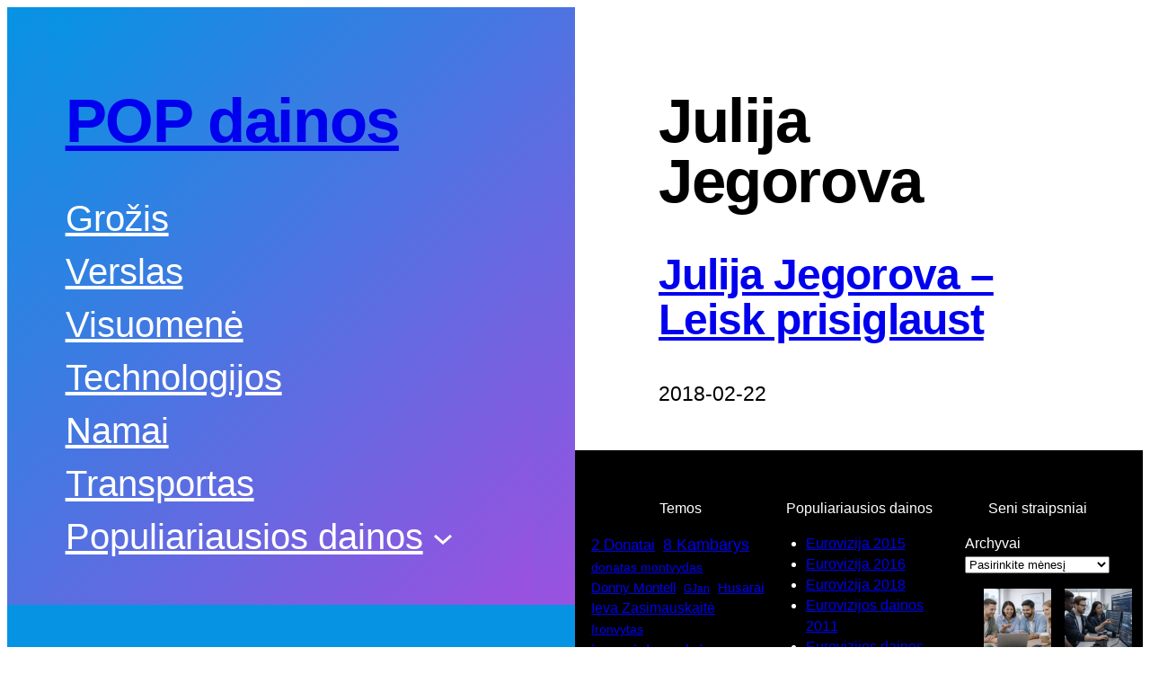

--- FILE ---
content_type: text/html; charset=UTF-8
request_url: https://popdainos.lt/tag/julija-jegorova/
body_size: 24313
content:
<!DOCTYPE html>
<html dir="ltr" lang="lt-LT" prefix="og: https://ogp.me/ns#">
<head>
	<meta charset="UTF-8" />
	<meta name="viewport" content="width=device-width, initial-scale=1" />

		<!-- All in One SEO 4.9.3 - aioseo.com -->
		<title>Julija Jegorova - POP dainos</title>
	<meta name="robots" content="max-image-preview:large" />
	<meta name="google-site-verification" content="Gj7eVzvMJ7QW0ZQb3T-nmGVJw7bZgdWXc7TDFmtDSSw" />
	<link rel="canonical" href="https://popdainos.lt/tag/julija-jegorova/" />
	<meta name="generator" content="All in One SEO (AIOSEO) 4.9.3" />
		<script type="application/ld+json" class="aioseo-schema">
			{"@context":"https:\/\/schema.org","@graph":[{"@type":"BreadcrumbList","@id":"https:\/\/popdainos.lt\/tag\/julija-jegorova\/#breadcrumblist","itemListElement":[{"@type":"ListItem","@id":"https:\/\/popdainos.lt#listItem","position":1,"name":"Home","item":"https:\/\/popdainos.lt","nextItem":{"@type":"ListItem","@id":"https:\/\/popdainos.lt\/tag\/julija-jegorova\/#listItem","name":"Julija Jegorova"}},{"@type":"ListItem","@id":"https:\/\/popdainos.lt\/tag\/julija-jegorova\/#listItem","position":2,"name":"Julija Jegorova","previousItem":{"@type":"ListItem","@id":"https:\/\/popdainos.lt#listItem","name":"Home"}}]},{"@type":"CollectionPage","@id":"https:\/\/popdainos.lt\/tag\/julija-jegorova\/#collectionpage","url":"https:\/\/popdainos.lt\/tag\/julija-jegorova\/","name":"Julija Jegorova - POP dainos","inLanguage":"lt-LT","isPartOf":{"@id":"https:\/\/popdainos.lt\/#website"},"breadcrumb":{"@id":"https:\/\/popdainos.lt\/tag\/julija-jegorova\/#breadcrumblist"}},{"@type":"Organization","@id":"https:\/\/popdainos.lt\/#organization","name":"POP dainos","description":"apie muzik\u0105 ir pramogas","url":"https:\/\/popdainos.lt\/"},{"@type":"WebSite","@id":"https:\/\/popdainos.lt\/#website","url":"https:\/\/popdainos.lt\/","name":"POP dainos","description":"apie muzik\u0105 ir pramogas","inLanguage":"lt-LT","publisher":{"@id":"https:\/\/popdainos.lt\/#organization"}}]}
		</script>
		<!-- All in One SEO -->


<link rel='dns-prefetch' href='//www.googletagmanager.com' />
<link rel='dns-prefetch' href='//stats.wp.com' />
<link rel='dns-prefetch' href='//pagead2.googlesyndication.com' />
<link rel="alternate" type="application/rss+xml" title="POP dainos &raquo; Įrašų RSS srautas" href="https://popdainos.lt/feed/" />
<link rel="alternate" type="application/rss+xml" title="POP dainos &raquo; Komentarų RSS srautas" href="https://popdainos.lt/comments/feed/" />
<link rel="alternate" type="application/rss+xml" title="POP dainos &raquo; Žymos „Julija Jegorova“ RSS srautas" href="https://popdainos.lt/tag/julija-jegorova/feed/" />
<style id='wp-img-auto-sizes-contain-inline-css'>
img:is([sizes=auto i],[sizes^="auto," i]){contain-intrinsic-size:3000px 1500px}
/*# sourceURL=wp-img-auto-sizes-contain-inline-css */
</style>

<style id='wp-block-site-title-inline-css'>
.wp-block-site-title{box-sizing:border-box}.wp-block-site-title :where(a){color:inherit;font-family:inherit;font-size:inherit;font-style:inherit;font-weight:inherit;letter-spacing:inherit;line-height:inherit;text-decoration:inherit}
/*# sourceURL=https://popdainos.lt/wp-includes/blocks/site-title/style.min.css */
</style>
<style id='wp-block-navigation-link-inline-css'>
.wp-block-navigation .wp-block-navigation-item__label{overflow-wrap:break-word}.wp-block-navigation .wp-block-navigation-item__description{display:none}.link-ui-tools{outline:1px solid #f0f0f0;padding:8px}.link-ui-block-inserter{padding-top:8px}.link-ui-block-inserter__back{margin-left:8px;text-transform:uppercase}
/*# sourceURL=https://popdainos.lt/wp-includes/blocks/navigation-link/style.min.css */
</style>
<style id='wp-block-navigation-inline-css'>
.wp-block-navigation{position:relative}.wp-block-navigation ul{margin-bottom:0;margin-left:0;margin-top:0;padding-left:0}.wp-block-navigation ul,.wp-block-navigation ul li{list-style:none;padding:0}.wp-block-navigation .wp-block-navigation-item{align-items:center;background-color:inherit;display:flex;position:relative}.wp-block-navigation .wp-block-navigation-item .wp-block-navigation__submenu-container:empty{display:none}.wp-block-navigation .wp-block-navigation-item__content{display:block;z-index:1}.wp-block-navigation .wp-block-navigation-item__content.wp-block-navigation-item__content{color:inherit}.wp-block-navigation.has-text-decoration-underline .wp-block-navigation-item__content,.wp-block-navigation.has-text-decoration-underline .wp-block-navigation-item__content:active,.wp-block-navigation.has-text-decoration-underline .wp-block-navigation-item__content:focus{text-decoration:underline}.wp-block-navigation.has-text-decoration-line-through .wp-block-navigation-item__content,.wp-block-navigation.has-text-decoration-line-through .wp-block-navigation-item__content:active,.wp-block-navigation.has-text-decoration-line-through .wp-block-navigation-item__content:focus{text-decoration:line-through}.wp-block-navigation :where(a),.wp-block-navigation :where(a:active),.wp-block-navigation :where(a:focus){text-decoration:none}.wp-block-navigation .wp-block-navigation__submenu-icon{align-self:center;background-color:inherit;border:none;color:currentColor;display:inline-block;font-size:inherit;height:.6em;line-height:0;margin-left:.25em;padding:0;width:.6em}.wp-block-navigation .wp-block-navigation__submenu-icon svg{display:inline-block;stroke:currentColor;height:inherit;margin-top:.075em;width:inherit}.wp-block-navigation{--navigation-layout-justification-setting:flex-start;--navigation-layout-direction:row;--navigation-layout-wrap:wrap;--navigation-layout-justify:flex-start;--navigation-layout-align:center}.wp-block-navigation.is-vertical{--navigation-layout-direction:column;--navigation-layout-justify:initial;--navigation-layout-align:flex-start}.wp-block-navigation.no-wrap{--navigation-layout-wrap:nowrap}.wp-block-navigation.items-justified-center{--navigation-layout-justification-setting:center;--navigation-layout-justify:center}.wp-block-navigation.items-justified-center.is-vertical{--navigation-layout-align:center}.wp-block-navigation.items-justified-right{--navigation-layout-justification-setting:flex-end;--navigation-layout-justify:flex-end}.wp-block-navigation.items-justified-right.is-vertical{--navigation-layout-align:flex-end}.wp-block-navigation.items-justified-space-between{--navigation-layout-justification-setting:space-between;--navigation-layout-justify:space-between}.wp-block-navigation .has-child .wp-block-navigation__submenu-container{align-items:normal;background-color:inherit;color:inherit;display:flex;flex-direction:column;opacity:0;position:absolute;z-index:2}@media not (prefers-reduced-motion){.wp-block-navigation .has-child .wp-block-navigation__submenu-container{transition:opacity .1s linear}}.wp-block-navigation .has-child .wp-block-navigation__submenu-container{height:0;overflow:hidden;visibility:hidden;width:0}.wp-block-navigation .has-child .wp-block-navigation__submenu-container>.wp-block-navigation-item>.wp-block-navigation-item__content{display:flex;flex-grow:1;padding:.5em 1em}.wp-block-navigation .has-child .wp-block-navigation__submenu-container>.wp-block-navigation-item>.wp-block-navigation-item__content .wp-block-navigation__submenu-icon{margin-left:auto;margin-right:0}.wp-block-navigation .has-child .wp-block-navigation__submenu-container .wp-block-navigation-item__content{margin:0}.wp-block-navigation .has-child .wp-block-navigation__submenu-container{left:-1px;top:100%}@media (min-width:782px){.wp-block-navigation .has-child .wp-block-navigation__submenu-container .wp-block-navigation__submenu-container{left:100%;top:-1px}.wp-block-navigation .has-child .wp-block-navigation__submenu-container .wp-block-navigation__submenu-container:before{background:#0000;content:"";display:block;height:100%;position:absolute;right:100%;width:.5em}.wp-block-navigation .has-child .wp-block-navigation__submenu-container .wp-block-navigation__submenu-icon{margin-right:.25em}.wp-block-navigation .has-child .wp-block-navigation__submenu-container .wp-block-navigation__submenu-icon svg{transform:rotate(-90deg)}}.wp-block-navigation .has-child .wp-block-navigation-submenu__toggle[aria-expanded=true]~.wp-block-navigation__submenu-container,.wp-block-navigation .has-child:not(.open-on-click):hover>.wp-block-navigation__submenu-container,.wp-block-navigation .has-child:not(.open-on-click):not(.open-on-hover-click):focus-within>.wp-block-navigation__submenu-container{height:auto;min-width:200px;opacity:1;overflow:visible;visibility:visible;width:auto}.wp-block-navigation.has-background .has-child .wp-block-navigation__submenu-container{left:0;top:100%}@media (min-width:782px){.wp-block-navigation.has-background .has-child .wp-block-navigation__submenu-container .wp-block-navigation__submenu-container{left:100%;top:0}}.wp-block-navigation-submenu{display:flex;position:relative}.wp-block-navigation-submenu .wp-block-navigation__submenu-icon svg{stroke:currentColor}button.wp-block-navigation-item__content{background-color:initial;border:none;color:currentColor;font-family:inherit;font-size:inherit;font-style:inherit;font-weight:inherit;letter-spacing:inherit;line-height:inherit;text-align:left;text-transform:inherit}.wp-block-navigation-submenu__toggle{cursor:pointer}.wp-block-navigation-submenu__toggle[aria-expanded=true]+.wp-block-navigation__submenu-icon>svg,.wp-block-navigation-submenu__toggle[aria-expanded=true]>svg{transform:rotate(180deg)}.wp-block-navigation-item.open-on-click .wp-block-navigation-submenu__toggle{padding-left:0;padding-right:.85em}.wp-block-navigation-item.open-on-click .wp-block-navigation-submenu__toggle+.wp-block-navigation__submenu-icon{margin-left:-.6em;pointer-events:none}.wp-block-navigation-item.open-on-click button.wp-block-navigation-item__content:not(.wp-block-navigation-submenu__toggle){padding:0}.wp-block-navigation .wp-block-page-list,.wp-block-navigation__container,.wp-block-navigation__responsive-close,.wp-block-navigation__responsive-container,.wp-block-navigation__responsive-container-content,.wp-block-navigation__responsive-dialog{gap:inherit}:where(.wp-block-navigation.has-background .wp-block-navigation-item a:not(.wp-element-button)),:where(.wp-block-navigation.has-background .wp-block-navigation-submenu a:not(.wp-element-button)){padding:.5em 1em}:where(.wp-block-navigation .wp-block-navigation__submenu-container .wp-block-navigation-item a:not(.wp-element-button)),:where(.wp-block-navigation .wp-block-navigation__submenu-container .wp-block-navigation-submenu a:not(.wp-element-button)),:where(.wp-block-navigation .wp-block-navigation__submenu-container .wp-block-navigation-submenu button.wp-block-navigation-item__content),:where(.wp-block-navigation .wp-block-navigation__submenu-container .wp-block-pages-list__item button.wp-block-navigation-item__content){padding:.5em 1em}.wp-block-navigation.items-justified-right .wp-block-navigation__container .has-child .wp-block-navigation__submenu-container,.wp-block-navigation.items-justified-right .wp-block-page-list>.has-child .wp-block-navigation__submenu-container,.wp-block-navigation.items-justified-space-between .wp-block-page-list>.has-child:last-child .wp-block-navigation__submenu-container,.wp-block-navigation.items-justified-space-between>.wp-block-navigation__container>.has-child:last-child .wp-block-navigation__submenu-container{left:auto;right:0}.wp-block-navigation.items-justified-right .wp-block-navigation__container .has-child .wp-block-navigation__submenu-container .wp-block-navigation__submenu-container,.wp-block-navigation.items-justified-right .wp-block-page-list>.has-child .wp-block-navigation__submenu-container .wp-block-navigation__submenu-container,.wp-block-navigation.items-justified-space-between .wp-block-page-list>.has-child:last-child .wp-block-navigation__submenu-container .wp-block-navigation__submenu-container,.wp-block-navigation.items-justified-space-between>.wp-block-navigation__container>.has-child:last-child .wp-block-navigation__submenu-container .wp-block-navigation__submenu-container{left:-1px;right:-1px}@media (min-width:782px){.wp-block-navigation.items-justified-right .wp-block-navigation__container .has-child .wp-block-navigation__submenu-container .wp-block-navigation__submenu-container,.wp-block-navigation.items-justified-right .wp-block-page-list>.has-child .wp-block-navigation__submenu-container .wp-block-navigation__submenu-container,.wp-block-navigation.items-justified-space-between .wp-block-page-list>.has-child:last-child .wp-block-navigation__submenu-container .wp-block-navigation__submenu-container,.wp-block-navigation.items-justified-space-between>.wp-block-navigation__container>.has-child:last-child .wp-block-navigation__submenu-container .wp-block-navigation__submenu-container{left:auto;right:100%}}.wp-block-navigation:not(.has-background) .wp-block-navigation__submenu-container{background-color:#fff;border:1px solid #00000026}.wp-block-navigation.has-background .wp-block-navigation__submenu-container{background-color:inherit}.wp-block-navigation:not(.has-text-color) .wp-block-navigation__submenu-container{color:#000}.wp-block-navigation__container{align-items:var(--navigation-layout-align,initial);display:flex;flex-direction:var(--navigation-layout-direction,initial);flex-wrap:var(--navigation-layout-wrap,wrap);justify-content:var(--navigation-layout-justify,initial);list-style:none;margin:0;padding-left:0}.wp-block-navigation__container .is-responsive{display:none}.wp-block-navigation__container:only-child,.wp-block-page-list:only-child{flex-grow:1}@keyframes overlay-menu__fade-in-animation{0%{opacity:0;transform:translateY(.5em)}to{opacity:1;transform:translateY(0)}}.wp-block-navigation__responsive-container{bottom:0;display:none;left:0;position:fixed;right:0;top:0}.wp-block-navigation__responsive-container :where(.wp-block-navigation-item a){color:inherit}.wp-block-navigation__responsive-container .wp-block-navigation__responsive-container-content{align-items:var(--navigation-layout-align,initial);display:flex;flex-direction:var(--navigation-layout-direction,initial);flex-wrap:var(--navigation-layout-wrap,wrap);justify-content:var(--navigation-layout-justify,initial)}.wp-block-navigation__responsive-container:not(.is-menu-open.is-menu-open){background-color:inherit!important;color:inherit!important}.wp-block-navigation__responsive-container.is-menu-open{background-color:inherit;display:flex;flex-direction:column}@media not (prefers-reduced-motion){.wp-block-navigation__responsive-container.is-menu-open{animation:overlay-menu__fade-in-animation .1s ease-out;animation-fill-mode:forwards}}.wp-block-navigation__responsive-container.is-menu-open{overflow:auto;padding:clamp(1rem,var(--wp--style--root--padding-top),20rem) clamp(1rem,var(--wp--style--root--padding-right),20rem) clamp(1rem,var(--wp--style--root--padding-bottom),20rem) clamp(1rem,var(--wp--style--root--padding-left),20rem);z-index:100000}.wp-block-navigation__responsive-container.is-menu-open .wp-block-navigation__responsive-container-content{align-items:var(--navigation-layout-justification-setting,inherit);display:flex;flex-direction:column;flex-wrap:nowrap;overflow:visible;padding-top:calc(2rem + 24px)}.wp-block-navigation__responsive-container.is-menu-open .wp-block-navigation__responsive-container-content,.wp-block-navigation__responsive-container.is-menu-open .wp-block-navigation__responsive-container-content .wp-block-navigation__container,.wp-block-navigation__responsive-container.is-menu-open .wp-block-navigation__responsive-container-content .wp-block-page-list{justify-content:flex-start}.wp-block-navigation__responsive-container.is-menu-open .wp-block-navigation__responsive-container-content .wp-block-navigation__submenu-icon{display:none}.wp-block-navigation__responsive-container.is-menu-open .wp-block-navigation__responsive-container-content .has-child .wp-block-navigation__submenu-container{border:none;height:auto;min-width:200px;opacity:1;overflow:initial;padding-left:2rem;padding-right:2rem;position:static;visibility:visible;width:auto}.wp-block-navigation__responsive-container.is-menu-open .wp-block-navigation__responsive-container-content .wp-block-navigation__container,.wp-block-navigation__responsive-container.is-menu-open .wp-block-navigation__responsive-container-content .wp-block-navigation__submenu-container{gap:inherit}.wp-block-navigation__responsive-container.is-menu-open .wp-block-navigation__responsive-container-content .wp-block-navigation__submenu-container{padding-top:var(--wp--style--block-gap,2em)}.wp-block-navigation__responsive-container.is-menu-open .wp-block-navigation__responsive-container-content .wp-block-navigation-item__content{padding:0}.wp-block-navigation__responsive-container.is-menu-open .wp-block-navigation__responsive-container-content .wp-block-navigation-item,.wp-block-navigation__responsive-container.is-menu-open .wp-block-navigation__responsive-container-content .wp-block-navigation__container,.wp-block-navigation__responsive-container.is-menu-open .wp-block-navigation__responsive-container-content .wp-block-page-list{align-items:var(--navigation-layout-justification-setting,initial);display:flex;flex-direction:column}.wp-block-navigation__responsive-container.is-menu-open .wp-block-navigation-item,.wp-block-navigation__responsive-container.is-menu-open .wp-block-navigation-item .wp-block-navigation__submenu-container,.wp-block-navigation__responsive-container.is-menu-open .wp-block-navigation__container,.wp-block-navigation__responsive-container.is-menu-open .wp-block-page-list{background:#0000!important;color:inherit!important}.wp-block-navigation__responsive-container.is-menu-open .wp-block-navigation__submenu-container.wp-block-navigation__submenu-container.wp-block-navigation__submenu-container.wp-block-navigation__submenu-container{left:auto;right:auto}@media (min-width:600px){.wp-block-navigation__responsive-container:not(.hidden-by-default):not(.is-menu-open){background-color:inherit;display:block;position:relative;width:100%;z-index:auto}.wp-block-navigation__responsive-container:not(.hidden-by-default):not(.is-menu-open) .wp-block-navigation__responsive-container-close{display:none}.wp-block-navigation__responsive-container.is-menu-open .wp-block-navigation__submenu-container.wp-block-navigation__submenu-container.wp-block-navigation__submenu-container.wp-block-navigation__submenu-container{left:0}}.wp-block-navigation:not(.has-background) .wp-block-navigation__responsive-container.is-menu-open{background-color:#fff}.wp-block-navigation:not(.has-text-color) .wp-block-navigation__responsive-container.is-menu-open{color:#000}.wp-block-navigation__toggle_button_label{font-size:1rem;font-weight:700}.wp-block-navigation__responsive-container-close,.wp-block-navigation__responsive-container-open{background:#0000;border:none;color:currentColor;cursor:pointer;margin:0;padding:0;text-transform:inherit;vertical-align:middle}.wp-block-navigation__responsive-container-close svg,.wp-block-navigation__responsive-container-open svg{fill:currentColor;display:block;height:24px;pointer-events:none;width:24px}.wp-block-navigation__responsive-container-open{display:flex}.wp-block-navigation__responsive-container-open.wp-block-navigation__responsive-container-open.wp-block-navigation__responsive-container-open{font-family:inherit;font-size:inherit;font-weight:inherit}@media (min-width:600px){.wp-block-navigation__responsive-container-open:not(.always-shown){display:none}}.wp-block-navigation__responsive-container-close{position:absolute;right:0;top:0;z-index:2}.wp-block-navigation__responsive-container-close.wp-block-navigation__responsive-container-close.wp-block-navigation__responsive-container-close{font-family:inherit;font-size:inherit;font-weight:inherit}.wp-block-navigation__responsive-close{width:100%}.has-modal-open .wp-block-navigation__responsive-close{margin-left:auto;margin-right:auto;max-width:var(--wp--style--global--wide-size,100%)}.wp-block-navigation__responsive-close:focus{outline:none}.is-menu-open .wp-block-navigation__responsive-close,.is-menu-open .wp-block-navigation__responsive-container-content,.is-menu-open .wp-block-navigation__responsive-dialog{box-sizing:border-box}.wp-block-navigation__responsive-dialog{position:relative}.has-modal-open .admin-bar .is-menu-open .wp-block-navigation__responsive-dialog{margin-top:46px}@media (min-width:782px){.has-modal-open .admin-bar .is-menu-open .wp-block-navigation__responsive-dialog{margin-top:32px}}html.has-modal-open{overflow:hidden}
/*# sourceURL=https://popdainos.lt/wp-includes/blocks/navigation/style.min.css */
</style>
<style id='wp-block-group-inline-css'>
.wp-block-group{box-sizing:border-box}:where(.wp-block-group.wp-block-group-is-layout-constrained){position:relative}
/*# sourceURL=https://popdainos.lt/wp-includes/blocks/group/style.min.css */
</style>
<style id='wp-block-query-title-inline-css'>
.wp-block-query-title{box-sizing:border-box}
/*# sourceURL=https://popdainos.lt/wp-includes/blocks/query-title/style.min.css */
</style>
<style id='wp-block-post-title-inline-css'>
.wp-block-post-title{box-sizing:border-box;word-break:break-word}.wp-block-post-title :where(a){display:inline-block;font-family:inherit;font-size:inherit;font-style:inherit;font-weight:inherit;letter-spacing:inherit;line-height:inherit;text-decoration:inherit}
/*# sourceURL=https://popdainos.lt/wp-includes/blocks/post-title/style.min.css */
</style>
<style id='wp-block-post-date-inline-css'>
.wp-block-post-date{box-sizing:border-box}
/*# sourceURL=https://popdainos.lt/wp-includes/blocks/post-date/style.min.css */
</style>
<style id='wp-block-post-template-inline-css'>
.wp-block-post-template{box-sizing:border-box;list-style:none;margin-bottom:0;margin-top:0;max-width:100%;padding:0}.wp-block-post-template.is-flex-container{display:flex;flex-direction:row;flex-wrap:wrap;gap:1.25em}.wp-block-post-template.is-flex-container>li{margin:0;width:100%}@media (min-width:600px){.wp-block-post-template.is-flex-container.is-flex-container.columns-2>li{width:calc(50% - .625em)}.wp-block-post-template.is-flex-container.is-flex-container.columns-3>li{width:calc(33.33333% - .83333em)}.wp-block-post-template.is-flex-container.is-flex-container.columns-4>li{width:calc(25% - .9375em)}.wp-block-post-template.is-flex-container.is-flex-container.columns-5>li{width:calc(20% - 1em)}.wp-block-post-template.is-flex-container.is-flex-container.columns-6>li{width:calc(16.66667% - 1.04167em)}}@media (max-width:600px){.wp-block-post-template-is-layout-grid.wp-block-post-template-is-layout-grid.wp-block-post-template-is-layout-grid.wp-block-post-template-is-layout-grid{grid-template-columns:1fr}}.wp-block-post-template-is-layout-constrained>li>.alignright,.wp-block-post-template-is-layout-flow>li>.alignright{float:right;margin-inline-end:0;margin-inline-start:2em}.wp-block-post-template-is-layout-constrained>li>.alignleft,.wp-block-post-template-is-layout-flow>li>.alignleft{float:left;margin-inline-end:2em;margin-inline-start:0}.wp-block-post-template-is-layout-constrained>li>.aligncenter,.wp-block-post-template-is-layout-flow>li>.aligncenter{margin-inline-end:auto;margin-inline-start:auto}
/*# sourceURL=https://popdainos.lt/wp-includes/blocks/post-template/style.min.css */
</style>
<style id='wp-block-paragraph-inline-css'>
.is-small-text{font-size:.875em}.is-regular-text{font-size:1em}.is-large-text{font-size:2.25em}.is-larger-text{font-size:3em}.has-drop-cap:not(:focus):first-letter{float:left;font-size:8.4em;font-style:normal;font-weight:100;line-height:.68;margin:.05em .1em 0 0;text-transform:uppercase}body.rtl .has-drop-cap:not(:focus):first-letter{float:none;margin-left:.1em}p.has-drop-cap.has-background{overflow:hidden}:root :where(p.has-background){padding:1.25em 2.375em}:where(p.has-text-color:not(.has-link-color)) a{color:inherit}p.has-text-align-left[style*="writing-mode:vertical-lr"],p.has-text-align-right[style*="writing-mode:vertical-rl"]{rotate:180deg}
/*# sourceURL=https://popdainos.lt/wp-includes/blocks/paragraph/style.min.css */
</style>
<style id='wp-block-tag-cloud-inline-css'>
.wp-block-tag-cloud{box-sizing:border-box}.wp-block-tag-cloud.aligncenter{justify-content:center;text-align:center}.wp-block-tag-cloud a{display:inline-block;margin-right:5px}.wp-block-tag-cloud span{display:inline-block;margin-left:5px;text-decoration:none}:root :where(.wp-block-tag-cloud.is-style-outline){display:flex;flex-wrap:wrap;gap:1ch}:root :where(.wp-block-tag-cloud.is-style-outline a){border:1px solid;font-size:unset!important;margin-right:0;padding:1ch 2ch;text-decoration:none!important}
/*# sourceURL=https://popdainos.lt/wp-includes/blocks/tag-cloud/style.min.css */
</style>
<style id='wp-block-spacer-inline-css'>
.wp-block-spacer{clear:both}
/*# sourceURL=https://popdainos.lt/wp-includes/blocks/spacer/style.min.css */
</style>
<style id='wp-block-page-list-inline-css'>
.wp-block-navigation .wp-block-page-list{align-items:var(--navigation-layout-align,initial);background-color:inherit;display:flex;flex-direction:var(--navigation-layout-direction,initial);flex-wrap:var(--navigation-layout-wrap,wrap);justify-content:var(--navigation-layout-justify,initial)}.wp-block-navigation .wp-block-navigation-item{background-color:inherit}.wp-block-page-list{box-sizing:border-box}
/*# sourceURL=https://popdainos.lt/wp-includes/blocks/page-list/style.min.css */
</style>
<style id='wp-block-archives-inline-css'>
.wp-block-archives{box-sizing:border-box}.wp-block-archives-dropdown label{display:block}
/*# sourceURL=https://popdainos.lt/wp-includes/blocks/archives/style.min.css */
</style>
<style id='wp-block-latest-posts-inline-css'>
.wp-block-latest-posts{box-sizing:border-box}.wp-block-latest-posts.alignleft{margin-right:2em}.wp-block-latest-posts.alignright{margin-left:2em}.wp-block-latest-posts.wp-block-latest-posts__list{list-style:none}.wp-block-latest-posts.wp-block-latest-posts__list li{clear:both;overflow-wrap:break-word}.wp-block-latest-posts.is-grid{display:flex;flex-wrap:wrap}.wp-block-latest-posts.is-grid li{margin:0 1.25em 1.25em 0;width:100%}@media (min-width:600px){.wp-block-latest-posts.columns-2 li{width:calc(50% - .625em)}.wp-block-latest-posts.columns-2 li:nth-child(2n){margin-right:0}.wp-block-latest-posts.columns-3 li{width:calc(33.33333% - .83333em)}.wp-block-latest-posts.columns-3 li:nth-child(3n){margin-right:0}.wp-block-latest-posts.columns-4 li{width:calc(25% - .9375em)}.wp-block-latest-posts.columns-4 li:nth-child(4n){margin-right:0}.wp-block-latest-posts.columns-5 li{width:calc(20% - 1em)}.wp-block-latest-posts.columns-5 li:nth-child(5n){margin-right:0}.wp-block-latest-posts.columns-6 li{width:calc(16.66667% - 1.04167em)}.wp-block-latest-posts.columns-6 li:nth-child(6n){margin-right:0}}:root :where(.wp-block-latest-posts.is-grid){padding:0}:root :where(.wp-block-latest-posts.wp-block-latest-posts__list){padding-left:0}.wp-block-latest-posts__post-author,.wp-block-latest-posts__post-date{display:block;font-size:.8125em}.wp-block-latest-posts__post-excerpt,.wp-block-latest-posts__post-full-content{margin-bottom:1em;margin-top:.5em}.wp-block-latest-posts__featured-image a{display:inline-block}.wp-block-latest-posts__featured-image img{height:auto;max-width:100%;width:auto}.wp-block-latest-posts__featured-image.alignleft{float:left;margin-right:1em}.wp-block-latest-posts__featured-image.alignright{float:right;margin-left:1em}.wp-block-latest-posts__featured-image.aligncenter{margin-bottom:1em;text-align:center}
/*# sourceURL=https://popdainos.lt/wp-includes/blocks/latest-posts/style.min.css */
</style>
<style id='wp-block-columns-inline-css'>
.wp-block-columns{box-sizing:border-box;display:flex;flex-wrap:wrap!important}@media (min-width:782px){.wp-block-columns{flex-wrap:nowrap!important}}.wp-block-columns{align-items:normal!important}.wp-block-columns.are-vertically-aligned-top{align-items:flex-start}.wp-block-columns.are-vertically-aligned-center{align-items:center}.wp-block-columns.are-vertically-aligned-bottom{align-items:flex-end}@media (max-width:781px){.wp-block-columns:not(.is-not-stacked-on-mobile)>.wp-block-column{flex-basis:100%!important}}@media (min-width:782px){.wp-block-columns:not(.is-not-stacked-on-mobile)>.wp-block-column{flex-basis:0;flex-grow:1}.wp-block-columns:not(.is-not-stacked-on-mobile)>.wp-block-column[style*=flex-basis]{flex-grow:0}}.wp-block-columns.is-not-stacked-on-mobile{flex-wrap:nowrap!important}.wp-block-columns.is-not-stacked-on-mobile>.wp-block-column{flex-basis:0;flex-grow:1}.wp-block-columns.is-not-stacked-on-mobile>.wp-block-column[style*=flex-basis]{flex-grow:0}:where(.wp-block-columns){margin-bottom:1.75em}:where(.wp-block-columns.has-background){padding:1.25em 2.375em}.wp-block-column{flex-grow:1;min-width:0;overflow-wrap:break-word;word-break:break-word}.wp-block-column.is-vertically-aligned-top{align-self:flex-start}.wp-block-column.is-vertically-aligned-center{align-self:center}.wp-block-column.is-vertically-aligned-bottom{align-self:flex-end}.wp-block-column.is-vertically-aligned-stretch{align-self:stretch}.wp-block-column.is-vertically-aligned-bottom,.wp-block-column.is-vertically-aligned-center,.wp-block-column.is-vertically-aligned-top{width:100%}
/*# sourceURL=https://popdainos.lt/wp-includes/blocks/columns/style.min.css */
</style>
<style id='wp-emoji-styles-inline-css'>

	img.wp-smiley, img.emoji {
		display: inline !important;
		border: none !important;
		box-shadow: none !important;
		height: 1em !important;
		width: 1em !important;
		margin: 0 0.07em !important;
		vertical-align: -0.1em !important;
		background: none !important;
		padding: 0 !important;
	}
/*# sourceURL=wp-emoji-styles-inline-css */
</style>
<style id='wp-block-library-inline-css'>
:root{--wp-block-synced-color:#7a00df;--wp-block-synced-color--rgb:122,0,223;--wp-bound-block-color:var(--wp-block-synced-color);--wp-editor-canvas-background:#ddd;--wp-admin-theme-color:#007cba;--wp-admin-theme-color--rgb:0,124,186;--wp-admin-theme-color-darker-10:#006ba1;--wp-admin-theme-color-darker-10--rgb:0,107,160.5;--wp-admin-theme-color-darker-20:#005a87;--wp-admin-theme-color-darker-20--rgb:0,90,135;--wp-admin-border-width-focus:2px}@media (min-resolution:192dpi){:root{--wp-admin-border-width-focus:1.5px}}.wp-element-button{cursor:pointer}:root .has-very-light-gray-background-color{background-color:#eee}:root .has-very-dark-gray-background-color{background-color:#313131}:root .has-very-light-gray-color{color:#eee}:root .has-very-dark-gray-color{color:#313131}:root .has-vivid-green-cyan-to-vivid-cyan-blue-gradient-background{background:linear-gradient(135deg,#00d084,#0693e3)}:root .has-purple-crush-gradient-background{background:linear-gradient(135deg,#34e2e4,#4721fb 50%,#ab1dfe)}:root .has-hazy-dawn-gradient-background{background:linear-gradient(135deg,#faaca8,#dad0ec)}:root .has-subdued-olive-gradient-background{background:linear-gradient(135deg,#fafae1,#67a671)}:root .has-atomic-cream-gradient-background{background:linear-gradient(135deg,#fdd79a,#004a59)}:root .has-nightshade-gradient-background{background:linear-gradient(135deg,#330968,#31cdcf)}:root .has-midnight-gradient-background{background:linear-gradient(135deg,#020381,#2874fc)}:root{--wp--preset--font-size--normal:16px;--wp--preset--font-size--huge:42px}.has-regular-font-size{font-size:1em}.has-larger-font-size{font-size:2.625em}.has-normal-font-size{font-size:var(--wp--preset--font-size--normal)}.has-huge-font-size{font-size:var(--wp--preset--font-size--huge)}.has-text-align-center{text-align:center}.has-text-align-left{text-align:left}.has-text-align-right{text-align:right}.has-fit-text{white-space:nowrap!important}#end-resizable-editor-section{display:none}.aligncenter{clear:both}.items-justified-left{justify-content:flex-start}.items-justified-center{justify-content:center}.items-justified-right{justify-content:flex-end}.items-justified-space-between{justify-content:space-between}.screen-reader-text{border:0;clip-path:inset(50%);height:1px;margin:-1px;overflow:hidden;padding:0;position:absolute;width:1px;word-wrap:normal!important}.screen-reader-text:focus{background-color:#ddd;clip-path:none;color:#444;display:block;font-size:1em;height:auto;left:5px;line-height:normal;padding:15px 23px 14px;text-decoration:none;top:5px;width:auto;z-index:100000}html :where(.has-border-color){border-style:solid}html :where([style*=border-top-color]){border-top-style:solid}html :where([style*=border-right-color]){border-right-style:solid}html :where([style*=border-bottom-color]){border-bottom-style:solid}html :where([style*=border-left-color]){border-left-style:solid}html :where([style*=border-width]){border-style:solid}html :where([style*=border-top-width]){border-top-style:solid}html :where([style*=border-right-width]){border-right-style:solid}html :where([style*=border-bottom-width]){border-bottom-style:solid}html :where([style*=border-left-width]){border-left-style:solid}html :where(img[class*=wp-image-]){height:auto;max-width:100%}:where(figure){margin:0 0 1em}html :where(.is-position-sticky){--wp-admin--admin-bar--position-offset:var(--wp-admin--admin-bar--height,0px)}@media screen and (max-width:600px){html :where(.is-position-sticky){--wp-admin--admin-bar--position-offset:0px}}
/*# sourceURL=/wp-includes/css/dist/block-library/common.min.css */
</style>
<style id='global-styles-inline-css'>
:root{--wp--preset--aspect-ratio--square: 1;--wp--preset--aspect-ratio--4-3: 4/3;--wp--preset--aspect-ratio--3-4: 3/4;--wp--preset--aspect-ratio--3-2: 3/2;--wp--preset--aspect-ratio--2-3: 2/3;--wp--preset--aspect-ratio--16-9: 16/9;--wp--preset--aspect-ratio--9-16: 9/16;--wp--preset--color--black: #000000;--wp--preset--color--cyan-bluish-gray: #abb8c3;--wp--preset--color--white: #ffffff;--wp--preset--color--pale-pink: #f78da7;--wp--preset--color--vivid-red: #cf2e2e;--wp--preset--color--luminous-vivid-orange: #ff6900;--wp--preset--color--luminous-vivid-amber: #fcb900;--wp--preset--color--light-green-cyan: #7bdcb5;--wp--preset--color--vivid-green-cyan: #00d084;--wp--preset--color--pale-cyan-blue: #8ed1fc;--wp--preset--color--vivid-cyan-blue: #0693e3;--wp--preset--color--vivid-purple: #9b51e0;--wp--preset--color--base: #ffffff;--wp--preset--color--contrast: #000000;--wp--preset--color--primary: #dd00ad;--wp--preset--gradient--vivid-cyan-blue-to-vivid-purple: linear-gradient(135deg,rgb(6,147,227) 0%,rgb(155,81,224) 100%);--wp--preset--gradient--light-green-cyan-to-vivid-green-cyan: linear-gradient(135deg,rgb(122,220,180) 0%,rgb(0,208,130) 100%);--wp--preset--gradient--luminous-vivid-amber-to-luminous-vivid-orange: linear-gradient(135deg,rgb(252,185,0) 0%,rgb(255,105,0) 100%);--wp--preset--gradient--luminous-vivid-orange-to-vivid-red: linear-gradient(135deg,rgb(255,105,0) 0%,rgb(207,46,46) 100%);--wp--preset--gradient--very-light-gray-to-cyan-bluish-gray: linear-gradient(135deg,rgb(238,238,238) 0%,rgb(169,184,195) 100%);--wp--preset--gradient--cool-to-warm-spectrum: linear-gradient(135deg,rgb(74,234,220) 0%,rgb(151,120,209) 20%,rgb(207,42,186) 40%,rgb(238,44,130) 60%,rgb(251,105,98) 80%,rgb(254,248,76) 100%);--wp--preset--gradient--blush-light-purple: linear-gradient(135deg,rgb(255,206,236) 0%,rgb(152,150,240) 100%);--wp--preset--gradient--blush-bordeaux: linear-gradient(135deg,rgb(254,205,165) 0%,rgb(254,45,45) 50%,rgb(107,0,62) 100%);--wp--preset--gradient--luminous-dusk: linear-gradient(135deg,rgb(255,203,112) 0%,rgb(199,81,192) 50%,rgb(65,88,208) 100%);--wp--preset--gradient--pale-ocean: linear-gradient(135deg,rgb(255,245,203) 0%,rgb(182,227,212) 50%,rgb(51,167,181) 100%);--wp--preset--gradient--electric-grass: linear-gradient(135deg,rgb(202,248,128) 0%,rgb(113,206,126) 100%);--wp--preset--gradient--midnight: linear-gradient(135deg,rgb(2,3,129) 0%,rgb(40,116,252) 100%);--wp--preset--font-size--small: clamp(0.833rem, 0.833rem + ((1vw - 0.2rem) * 0.304), 1rem);--wp--preset--font-size--medium: clamp(1rem, 1rem + ((1vw - 0.2rem) * 0.8), 1.44rem);--wp--preset--font-size--large: clamp(1.44rem, 1.44rem + ((1vw - 0.2rem) * 1.153), 2.074rem);--wp--preset--font-size--x-large: clamp(2.074rem, 2.074rem + ((1vw - 0.2rem) * 1.658), 2.986rem);--wp--preset--font-size--x-small: 0.833rem;--wp--preset--font-size--xx-large: clamp(2.986rem, 2.986rem + ((1vw - 0.2rem) * 2.389), 4.3rem);--wp--preset--font-size--huge: clamp(3.583rem, 3.583rem + ((1vw - 0.2rem) * 4.744), 6.192rem);--wp--preset--font-family--system-font: -apple-system, BlinkMacSystemFont, 'Segoe UI', Roboto, Oxygen-Sans, Ubuntu, Cantarell, 'Helvetica Neue', sans-serif;--wp--preset--spacing--20: 0.44rem;--wp--preset--spacing--30: 0.5rem;--wp--preset--spacing--40: clamp(1rem, 1.415vw, 1.5rem);--wp--preset--spacing--50: clamp(1.6875rem, 1.958vw, 2.125rem);--wp--preset--spacing--60: clamp(1.90625rem, 2.876vw, 3.25rem);--wp--preset--spacing--70: clamp(2.125rem, 3.633vw, 4.25rem);--wp--preset--spacing--80: clamp(3.25rem, 5.449vw, 6.375rem);--wp--preset--shadow--natural: 6px 6px 9px rgba(0, 0, 0, 0.2);--wp--preset--shadow--deep: 12px 12px 50px rgba(0, 0, 0, 0.4);--wp--preset--shadow--sharp: 6px 6px 0px rgba(0, 0, 0, 0.2);--wp--preset--shadow--outlined: 6px 6px 0px -3px rgb(255, 255, 255), 6px 6px rgb(0, 0, 0);--wp--preset--shadow--crisp: 6px 6px 0px rgb(0, 0, 0);}:root { --wp--style--global--content-size: 800px;--wp--style--global--wide-size: 1200px; }:where(body) { margin: 0; }.wp-site-blocks { padding-top: var(--wp--style--root--padding-top); padding-bottom: var(--wp--style--root--padding-bottom); }.has-global-padding { padding-right: var(--wp--style--root--padding-right); padding-left: var(--wp--style--root--padding-left); }.has-global-padding > .alignfull { margin-right: calc(var(--wp--style--root--padding-right) * -1); margin-left: calc(var(--wp--style--root--padding-left) * -1); }.has-global-padding :where(:not(.alignfull.is-layout-flow) > .has-global-padding:not(.wp-block-block, .alignfull)) { padding-right: 0; padding-left: 0; }.has-global-padding :where(:not(.alignfull.is-layout-flow) > .has-global-padding:not(.wp-block-block, .alignfull)) > .alignfull { margin-left: 0; margin-right: 0; }.wp-site-blocks > .alignleft { float: left; margin-right: 2em; }.wp-site-blocks > .alignright { float: right; margin-left: 2em; }.wp-site-blocks > .aligncenter { justify-content: center; margin-left: auto; margin-right: auto; }:where(.wp-site-blocks) > * { margin-block-start: var(--wp--preset--spacing--50); margin-block-end: 0; }:where(.wp-site-blocks) > :first-child { margin-block-start: 0; }:where(.wp-site-blocks) > :last-child { margin-block-end: 0; }:root { --wp--style--block-gap: var(--wp--preset--spacing--50); }:root :where(.is-layout-flow) > :first-child{margin-block-start: 0;}:root :where(.is-layout-flow) > :last-child{margin-block-end: 0;}:root :where(.is-layout-flow) > *{margin-block-start: var(--wp--preset--spacing--50);margin-block-end: 0;}:root :where(.is-layout-constrained) > :first-child{margin-block-start: 0;}:root :where(.is-layout-constrained) > :last-child{margin-block-end: 0;}:root :where(.is-layout-constrained) > *{margin-block-start: var(--wp--preset--spacing--50);margin-block-end: 0;}:root :where(.is-layout-flex){gap: var(--wp--preset--spacing--50);}:root :where(.is-layout-grid){gap: var(--wp--preset--spacing--50);}.is-layout-flow > .alignleft{float: left;margin-inline-start: 0;margin-inline-end: 2em;}.is-layout-flow > .alignright{float: right;margin-inline-start: 2em;margin-inline-end: 0;}.is-layout-flow > .aligncenter{margin-left: auto !important;margin-right: auto !important;}.is-layout-constrained > .alignleft{float: left;margin-inline-start: 0;margin-inline-end: 2em;}.is-layout-constrained > .alignright{float: right;margin-inline-start: 2em;margin-inline-end: 0;}.is-layout-constrained > .aligncenter{margin-left: auto !important;margin-right: auto !important;}.is-layout-constrained > :where(:not(.alignleft):not(.alignright):not(.alignfull)){max-width: var(--wp--style--global--content-size);margin-left: auto !important;margin-right: auto !important;}.is-layout-constrained > .alignwide{max-width: var(--wp--style--global--wide-size);}body .is-layout-flex{display: flex;}.is-layout-flex{flex-wrap: wrap;align-items: center;}.is-layout-flex > :is(*, div){margin: 0;}body .is-layout-grid{display: grid;}.is-layout-grid > :is(*, div){margin: 0;}body{background-color: var(--wp--preset--color--base);color: var(--wp--preset--color--contrast);font-family: var(--wp--preset--font-family--system-font);font-size: var(--wp--preset--font-size--medium);line-height: 1.47569;--wp--style--root--padding-top: 0;--wp--style--root--padding-right: var(--wp--preset--spacing--70);--wp--style--root--padding-bottom: 0;--wp--style--root--padding-left: var(--wp--preset--spacing--70);}a:where(:not(.wp-element-button)){color: var(--wp--preset--color--primary);text-decoration: underline;}:root :where(a:where(:not(.wp-element-button)):hover){color: var(--wp--preset--color--contrast);text-decoration: none;}h1, h2, h3, h4, h5, h6{font-weight: 700;letter-spacing: -0.02em;line-height: 1.05;}h1{font-size: var(--wp--preset--font-size--xx-large);line-height: 0.988372093;}h2{font-size: var(--wp--preset--font-size--x-large);}h3{font-size: var(--wp--preset--font-size--large);line-height: 1.205400193;}h4{font-size: var(--wp--preset--font-size--medium);line-height: calc(1em + 0.6875rem);}h5{font-size: var(--wp--preset--font-size--small);line-height: 1.5;}h6{font-size: var(--wp--preset--font-size--x-small);line-height: 1.651651652;}:root :where(.wp-element-button, .wp-block-button__link){background-color: var(--wp--preset--color--contrast);border-radius: 0;border-width: 0;color: var(--wp--preset--color--base);font-family: inherit;font-size: var(--wp--preset--font-size--small);font-style: inherit;font-weight: 600;letter-spacing: inherit;line-height: 1;padding-top: 1.125rem;padding-right: 2.25rem;padding-bottom: 1.125rem;padding-left: 2.25rem;text-decoration: none;text-transform: inherit;}:root :where(.wp-element-button:hover, .wp-block-button__link:hover){background-color: var(--wp--preset--color--primary);color: var(--wp--preset--color--base);}:root :where(.wp-element-button:focus, .wp-block-button__link:focus){background-color: var(--wp--preset--color--primary);color: var(--wp--preset--color--base);}:root :where(.wp-element-button:active, .wp-block-button__link:active){background-color: var(--wp--preset--color--contrast);color: var(--wp--preset--color--base);}:root :where(.wp-element-caption, .wp-block-audio figcaption, .wp-block-embed figcaption, .wp-block-gallery figcaption, .wp-block-image figcaption, .wp-block-table figcaption, .wp-block-video figcaption){color: var(--wp--preset--color--contrast);font-size: var(--wp--preset--font-size--x-small);margin-top: var(--wp--preset--spacing--30);margin-bottom: var(--wp--preset--spacing--50);}.has-black-color{color: var(--wp--preset--color--black) !important;}.has-cyan-bluish-gray-color{color: var(--wp--preset--color--cyan-bluish-gray) !important;}.has-white-color{color: var(--wp--preset--color--white) !important;}.has-pale-pink-color{color: var(--wp--preset--color--pale-pink) !important;}.has-vivid-red-color{color: var(--wp--preset--color--vivid-red) !important;}.has-luminous-vivid-orange-color{color: var(--wp--preset--color--luminous-vivid-orange) !important;}.has-luminous-vivid-amber-color{color: var(--wp--preset--color--luminous-vivid-amber) !important;}.has-light-green-cyan-color{color: var(--wp--preset--color--light-green-cyan) !important;}.has-vivid-green-cyan-color{color: var(--wp--preset--color--vivid-green-cyan) !important;}.has-pale-cyan-blue-color{color: var(--wp--preset--color--pale-cyan-blue) !important;}.has-vivid-cyan-blue-color{color: var(--wp--preset--color--vivid-cyan-blue) !important;}.has-vivid-purple-color{color: var(--wp--preset--color--vivid-purple) !important;}.has-base-color{color: var(--wp--preset--color--base) !important;}.has-contrast-color{color: var(--wp--preset--color--contrast) !important;}.has-primary-color{color: var(--wp--preset--color--primary) !important;}.has-black-background-color{background-color: var(--wp--preset--color--black) !important;}.has-cyan-bluish-gray-background-color{background-color: var(--wp--preset--color--cyan-bluish-gray) !important;}.has-white-background-color{background-color: var(--wp--preset--color--white) !important;}.has-pale-pink-background-color{background-color: var(--wp--preset--color--pale-pink) !important;}.has-vivid-red-background-color{background-color: var(--wp--preset--color--vivid-red) !important;}.has-luminous-vivid-orange-background-color{background-color: var(--wp--preset--color--luminous-vivid-orange) !important;}.has-luminous-vivid-amber-background-color{background-color: var(--wp--preset--color--luminous-vivid-amber) !important;}.has-light-green-cyan-background-color{background-color: var(--wp--preset--color--light-green-cyan) !important;}.has-vivid-green-cyan-background-color{background-color: var(--wp--preset--color--vivid-green-cyan) !important;}.has-pale-cyan-blue-background-color{background-color: var(--wp--preset--color--pale-cyan-blue) !important;}.has-vivid-cyan-blue-background-color{background-color: var(--wp--preset--color--vivid-cyan-blue) !important;}.has-vivid-purple-background-color{background-color: var(--wp--preset--color--vivid-purple) !important;}.has-base-background-color{background-color: var(--wp--preset--color--base) !important;}.has-contrast-background-color{background-color: var(--wp--preset--color--contrast) !important;}.has-primary-background-color{background-color: var(--wp--preset--color--primary) !important;}.has-black-border-color{border-color: var(--wp--preset--color--black) !important;}.has-cyan-bluish-gray-border-color{border-color: var(--wp--preset--color--cyan-bluish-gray) !important;}.has-white-border-color{border-color: var(--wp--preset--color--white) !important;}.has-pale-pink-border-color{border-color: var(--wp--preset--color--pale-pink) !important;}.has-vivid-red-border-color{border-color: var(--wp--preset--color--vivid-red) !important;}.has-luminous-vivid-orange-border-color{border-color: var(--wp--preset--color--luminous-vivid-orange) !important;}.has-luminous-vivid-amber-border-color{border-color: var(--wp--preset--color--luminous-vivid-amber) !important;}.has-light-green-cyan-border-color{border-color: var(--wp--preset--color--light-green-cyan) !important;}.has-vivid-green-cyan-border-color{border-color: var(--wp--preset--color--vivid-green-cyan) !important;}.has-pale-cyan-blue-border-color{border-color: var(--wp--preset--color--pale-cyan-blue) !important;}.has-vivid-cyan-blue-border-color{border-color: var(--wp--preset--color--vivid-cyan-blue) !important;}.has-vivid-purple-border-color{border-color: var(--wp--preset--color--vivid-purple) !important;}.has-base-border-color{border-color: var(--wp--preset--color--base) !important;}.has-contrast-border-color{border-color: var(--wp--preset--color--contrast) !important;}.has-primary-border-color{border-color: var(--wp--preset--color--primary) !important;}.has-vivid-cyan-blue-to-vivid-purple-gradient-background{background: var(--wp--preset--gradient--vivid-cyan-blue-to-vivid-purple) !important;}.has-light-green-cyan-to-vivid-green-cyan-gradient-background{background: var(--wp--preset--gradient--light-green-cyan-to-vivid-green-cyan) !important;}.has-luminous-vivid-amber-to-luminous-vivid-orange-gradient-background{background: var(--wp--preset--gradient--luminous-vivid-amber-to-luminous-vivid-orange) !important;}.has-luminous-vivid-orange-to-vivid-red-gradient-background{background: var(--wp--preset--gradient--luminous-vivid-orange-to-vivid-red) !important;}.has-very-light-gray-to-cyan-bluish-gray-gradient-background{background: var(--wp--preset--gradient--very-light-gray-to-cyan-bluish-gray) !important;}.has-cool-to-warm-spectrum-gradient-background{background: var(--wp--preset--gradient--cool-to-warm-spectrum) !important;}.has-blush-light-purple-gradient-background{background: var(--wp--preset--gradient--blush-light-purple) !important;}.has-blush-bordeaux-gradient-background{background: var(--wp--preset--gradient--blush-bordeaux) !important;}.has-luminous-dusk-gradient-background{background: var(--wp--preset--gradient--luminous-dusk) !important;}.has-pale-ocean-gradient-background{background: var(--wp--preset--gradient--pale-ocean) !important;}.has-electric-grass-gradient-background{background: var(--wp--preset--gradient--electric-grass) !important;}.has-midnight-gradient-background{background: var(--wp--preset--gradient--midnight) !important;}.has-small-font-size{font-size: var(--wp--preset--font-size--small) !important;}.has-medium-font-size{font-size: var(--wp--preset--font-size--medium) !important;}.has-large-font-size{font-size: var(--wp--preset--font-size--large) !important;}.has-x-large-font-size{font-size: var(--wp--preset--font-size--x-large) !important;}.has-x-small-font-size{font-size: var(--wp--preset--font-size--x-small) !important;}.has-xx-large-font-size{font-size: var(--wp--preset--font-size--xx-large) !important;}.has-huge-font-size{font-size: var(--wp--preset--font-size--huge) !important;}.has-system-font-font-family{font-family: var(--wp--preset--font-family--system-font) !important;}
:root :where(.wp-block-archives a:where(:not(.wp-element-button))){text-decoration: none;}
:root :where(.wp-block-archives a:where(:not(.wp-element-button)):hover){text-decoration: underline;}
:root :where(.wp-block-latest-posts a:where(:not(.wp-element-button))){text-decoration: none;}
:root :where(.wp-block-latest-posts a:where(:not(.wp-element-button)):hover){text-decoration: underline;}
:root :where(.wp-block-navigation){color: var(--wp--preset--color--base);font-size: var(--wp--preset--font-size--huge);font-weight: 700;letter-spacing: -0.02em;line-height: 0.8;text-decoration: none;text-transform: uppercase;}:root :where(.wp-block-navigation-is-layout-flow) > :first-child{margin-block-start: 0;}:root :where(.wp-block-navigation-is-layout-flow) > :last-child{margin-block-end: 0;}:root :where(.wp-block-navigation-is-layout-flow) > *{margin-block-start: 0px;margin-block-end: 0;}:root :where(.wp-block-navigation-is-layout-constrained) > :first-child{margin-block-start: 0;}:root :where(.wp-block-navigation-is-layout-constrained) > :last-child{margin-block-end: 0;}:root :where(.wp-block-navigation-is-layout-constrained) > *{margin-block-start: 0px;margin-block-end: 0;}:root :where(.wp-block-navigation-is-layout-flex){gap: 0px;}:root :where(.wp-block-navigation-is-layout-grid){gap: 0px;}
:root :where(.wp-block-navigation a:where(:not(.wp-element-button))){color: var(--wp--preset--color--base);text-decoration: none;}
:root :where(.wp-block-navigation a:where(:not(.wp-element-button)):hover){color: var(--wp--preset--color--base);}
:root :where(.wp-block-page-list a:where(:not(.wp-element-button))){text-decoration: none;}
:root :where(.wp-block-page-list a:where(:not(.wp-element-button)):hover){text-decoration: underline;}
:root :where(p){line-height: calc(1em + 0.6875rem);}
:root :where(.wp-block-post-date){font-size: var(--wp--preset--font-size--small);line-height: 1.5;}
:root :where(.wp-block-post-date a:where(:not(.wp-element-button))){text-decoration: none;}
:root :where(.wp-block-post-date a:where(:not(.wp-element-button)):hover){text-decoration: underline;}
:root :where(.wp-block-post-title){color: var(--wp--preset--color--contrast);font-size: var(--wp--preset--font-size--x-large);font-style: normal;font-weight: 700;}
:root :where(.wp-block-post-title a:where(:not(.wp-element-button))){color: var(--wp--preset--color--contrast);text-decoration: none;}
:root :where(.wp-block-post-title a:where(:not(.wp-element-button)):hover){text-decoration: underline;}
:root :where(.wp-block-query-title){font-size: var(--wp--preset--font-size--x-large);}
:root :where(.wp-block-site-title){color: var(--wp--preset--color--base);font-size: var(--wp--preset--font-size--medium);font-weight: 700;text-transform: uppercase;}
:root :where(.wp-block-site-title a:where(:not(.wp-element-button))){color: var(--wp--preset--color--base);text-decoration: none;}
:root :where(.wp-block-site-title a:where(:not(.wp-element-button)):hover){text-decoration: none;}
:root :where(.wp-block-tag-cloud a:where(:not(.wp-element-button))){text-decoration: none;}
:root :where(.wp-block-tag-cloud a:where(:not(.wp-element-button)):hover){text-decoration: underline;}
/*# sourceURL=global-styles-inline-css */
</style>
<style id='core-block-supports-inline-css'>
.wp-elements-a194a0fb672662e9e1109568f52eeb9b a:where(:not(.wp-element-button)){color:var(--wp--preset--color--base);}.wp-elements-a194a0fb672662e9e1109568f52eeb9b a:where(:not(.wp-element-button)):hover{color:var(--wp--preset--color--primary);}.wp-container-core-navigation-is-layout-c35747d5{gap:var(--wp--preset--spacing--30);flex-direction:column;align-items:flex-start;}.wp-container-core-group-is-layout-f6805f05{flex-direction:column;align-items:stretch;justify-content:space-between;}.wp-container-1{top:calc(0px + var(--wp-admin--admin-bar--position-offset, 0px));position:sticky;z-index:10;}.wp-container-core-post-template-is-layout-638ac936 > *{margin-block-start:0;margin-block-end:0;}.wp-container-core-post-template-is-layout-638ac936 > * + *{margin-block-start:var(--wp--preset--spacing--80);margin-block-end:0;}.wp-elements-9694d109b60d79f010c404ef92131452 a:where(:not(.wp-element-button)){color:var(--wp--preset--color--white);}.wp-container-core-group-is-layout-0e868306{gap:8px;flex-direction:column;align-items:center;}.wp-container-core-columns-is-layout-28f84493{flex-wrap:nowrap;}.wp-container-core-group-is-layout-c124d1c4{justify-content:center;}.wp-container-core-group-is-layout-48a3dbfb{gap:var(--wp--preset--spacing--30);flex-direction:column;align-items:stretch;justify-content:center;}.wp-container-core-group-is-layout-f9071f8c{flex-direction:column;align-items:stretch;justify-content:space-between;}.wp-container-core-columns-is-layout-aca22cf8{flex-wrap:nowrap;gap:0px 0px;}
/*# sourceURL=core-block-supports-inline-css */
</style>
<style id='wp-block-template-skip-link-inline-css'>

		.skip-link.screen-reader-text {
			border: 0;
			clip-path: inset(50%);
			height: 1px;
			margin: -1px;
			overflow: hidden;
			padding: 0;
			position: absolute !important;
			width: 1px;
			word-wrap: normal !important;
		}

		.skip-link.screen-reader-text:focus {
			background-color: #eee;
			clip-path: none;
			color: #444;
			display: block;
			font-size: 1em;
			height: auto;
			left: 5px;
			line-height: normal;
			padding: 15px 23px 14px;
			text-decoration: none;
			top: 5px;
			width: auto;
			z-index: 100000;
		}
/*# sourceURL=wp-block-template-skip-link-inline-css */
</style>
<link rel='stylesheet' id='tnado_hidefi_styles-css' href='https://popdainos.lt/wp-content/plugins/hide-featured-image-on-all-single-pagepost//tnado-styles.css?ver=6.9' media='all' />
<link rel='stylesheet' id='jinjang-style-css' href='https://popdainos.lt/wp-content/themes/jinjang/style.css?ver=1.0.1' media='all' />

<!-- Google tag (gtag.js) snippet added by Site Kit -->
<!-- Google Analytics snippet added by Site Kit -->
<script src="https://www.googletagmanager.com/gtag/js?id=GT-PL9DFLX" id="google_gtagjs-js" async></script>
<script id="google_gtagjs-js-after">
window.dataLayer = window.dataLayer || [];function gtag(){dataLayer.push(arguments);}
gtag("set","linker",{"domains":["popdainos.lt"]});
gtag("js", new Date());
gtag("set", "developer_id.dZTNiMT", true);
gtag("config", "GT-PL9DFLX");
//# sourceURL=google_gtagjs-js-after
</script>
<link rel="https://api.w.org/" href="https://popdainos.lt/wp-json/" /><link rel="alternate" title="JSON" type="application/json" href="https://popdainos.lt/wp-json/wp/v2/tags/1275" /><link rel="EditURI" type="application/rsd+xml" title="RSD" href="https://popdainos.lt/xmlrpc.php?rsd" />
<meta name="generator" content="WordPress 6.9" />
<meta name="generator" content="Site Kit by Google 1.170.0" />	<style>img#wpstats{display:none}</style>
		<script type="importmap" id="wp-importmap">
{"imports":{"@wordpress/interactivity":"https://popdainos.lt/wp-includes/js/dist/script-modules/interactivity/index.min.js?ver=8964710565a1d258501f"}}
</script>
<link rel="modulepreload" href="https://popdainos.lt/wp-includes/js/dist/script-modules/interactivity/index.min.js?ver=8964710565a1d258501f" id="@wordpress/interactivity-js-modulepreload" fetchpriority="low">

<!-- Google AdSense meta tags added by Site Kit -->
<meta name="google-adsense-platform-account" content="ca-host-pub-2644536267352236">
<meta name="google-adsense-platform-domain" content="sitekit.withgoogle.com">
<!-- End Google AdSense meta tags added by Site Kit -->

<!-- Google AdSense snippet added by Site Kit -->
<script async src="https://pagead2.googlesyndication.com/pagead/js/adsbygoogle.js?client=ca-pub-6784292667894080&amp;host=ca-host-pub-2644536267352236" crossorigin="anonymous"></script>

<!-- End Google AdSense snippet added by Site Kit -->
</head>

<body class="archive tag tag-julija-jegorova tag-1275 wp-embed-responsive wp-theme-jinjang">

<div class="wp-site-blocks">
<div class="wp-block-columns is-layout-flex wp-container-core-columns-is-layout-aca22cf8 wp-block-columns-is-layout-flex">
<div class="wp-block-column has-base-color has-vivid-cyan-blue-background-color has-text-color has-background is-layout-flow wp-block-column-is-layout-flow">
<div class="wp-block-group has-vivid-cyan-blue-to-vivid-purple-gradient-background has-background has-global-padding is-layout-constrained wp-block-group-is-layout-constrained wp-container-1 is-position-sticky"><header class="wp-block-template-part">
<div class="wp-block-group has-base-color has-vivid-cyan-blue-to-vivid-purple-gradient-background has-text-color has-background has-link-color wp-elements-a194a0fb672662e9e1109568f52eeb9b is-vertical is-content-justification-stretch is-layout-flex wp-container-core-group-is-layout-f6805f05 wp-block-group-is-layout-flex" style="min-height:88vh;padding-top:var(--wp--preset--spacing--70);padding-right:var(--wp--preset--spacing--40);padding-bottom:var(--wp--preset--spacing--70);padding-left:var(--wp--preset--spacing--40)"><h1 class="wp-block-site-title"><a href="https://popdainos.lt" target="_self" rel="home">POP dainos</a></h1>

<nav style="font-size:clamp(24.034px, 1.502rem + ((1vw - 3.2px) * 1.814), 40px);" class="is-vertical wp-block-navigation is-layout-flex wp-container-core-navigation-is-layout-c35747d5 wp-block-navigation-is-layout-flex" aria-label="Pagrindinis"><ul style="font-size:clamp(24.034px, 1.502rem + ((1vw - 3.2px) * 1.814), 40px);" class="wp-block-navigation__container  is-vertical wp-block-navigation"><li style="font-size: clamp(24.034px, 1.502rem + ((1vw - 3.2px) * 1.814), 40px);" class=" wp-block-navigation-item  menu-item menu-item-type-taxonomy menu-item-object-category wp-block-navigation-link"><a class="wp-block-navigation-item__content"  href="https://popdainos.lt/category/grozis/" title=""><span class="wp-block-navigation-item__label">Grožis</span></a></li><li style="font-size: clamp(24.034px, 1.502rem + ((1vw - 3.2px) * 1.814), 40px);" class=" wp-block-navigation-item  menu-item menu-item-type-taxonomy menu-item-object-category wp-block-navigation-link"><a class="wp-block-navigation-item__content"  href="https://popdainos.lt/category/verslas/" title=""><span class="wp-block-navigation-item__label">Verslas</span></a></li><li style="font-size: clamp(24.034px, 1.502rem + ((1vw - 3.2px) * 1.814), 40px);" class=" wp-block-navigation-item  menu-item menu-item-type-taxonomy menu-item-object-category wp-block-navigation-link"><a class="wp-block-navigation-item__content"  href="https://popdainos.lt/category/visuomene/" title=""><span class="wp-block-navigation-item__label">Visuomenė</span></a></li><li style="font-size: clamp(24.034px, 1.502rem + ((1vw - 3.2px) * 1.814), 40px);" class=" wp-block-navigation-item  menu-item menu-item-type-taxonomy menu-item-object-category wp-block-navigation-link"><a class="wp-block-navigation-item__content"  href="https://popdainos.lt/category/technologijos/" title=""><span class="wp-block-navigation-item__label">Technologijos</span></a></li><li style="font-size: clamp(24.034px, 1.502rem + ((1vw - 3.2px) * 1.814), 40px);" class=" wp-block-navigation-item  menu-item menu-item-type-taxonomy menu-item-object-category wp-block-navigation-link"><a class="wp-block-navigation-item__content"  href="https://popdainos.lt/category/namai/" title=""><span class="wp-block-navigation-item__label">Namai</span></a></li><li style="font-size: clamp(24.034px, 1.502rem + ((1vw - 3.2px) * 1.814), 40px);" class=" wp-block-navigation-item  menu-item menu-item-type-taxonomy menu-item-object-category wp-block-navigation-link"><a class="wp-block-navigation-item__content"  href="https://popdainos.lt/category/transportas/" title=""><span class="wp-block-navigation-item__label">Transportas</span></a></li><li data-wp-context="{ &quot;submenuOpenedBy&quot;: { &quot;click&quot;: false, &quot;hover&quot;: false, &quot;focus&quot;: false }, &quot;type&quot;: &quot;submenu&quot;, &quot;modal&quot;: null, &quot;previousFocus&quot;: null }" data-wp-interactive="core/navigation" data-wp-on--focusout="actions.handleMenuFocusout" data-wp-on--keydown="actions.handleMenuKeydown" data-wp-on--mouseenter="actions.openMenuOnHover" data-wp-on--mouseleave="actions.closeMenuOnHover" data-wp-watch="callbacks.initMenu" tabindex="-1" style="font-size: clamp(24.034px, 1.502rem + ((1vw - 3.2px) * 1.814), 40px);" class="wp-block-navigation-item has-child open-on-hover-click  menu-item menu-item-type-post_type menu-item-object-page current-menu-ancestor current-menu-parent current_page_parent current_page_ancestor wp-block-navigation-submenu"><a class="wp-block-navigation-item__content" href="https://popdainos.lt/populiariausios-dainos-2/" title="Populiariausios dainos"><span class="wp-block-navigation-item__label">Populiariausios dainos</span></a><button data-wp-bind--aria-expanded="state.isMenuOpen" data-wp-on--click="actions.toggleMenuOnClick" aria-label="Populiariausios dainos submeniu" class="wp-block-navigation__submenu-icon wp-block-navigation-submenu__toggle" ><svg xmlns="http://www.w3.org/2000/svg" width="12" height="12" viewBox="0 0 12 12" fill="none" aria-hidden="true" focusable="false"><path d="M1.50002 4L6.00002 8L10.5 4" stroke-width="1.5"></path></svg></button><ul data-wp-on--focus="actions.openMenuOnFocus" class="wp-block-navigation__submenu-container has-text-color has-base-color has-background has-contrast-background-color  menu-item menu-item-type-post_type menu-item-object-page current-menu-ancestor current-menu-parent current_page_parent current_page_ancestor wp-block-navigation-submenu"><li style="font-size: clamp(24.034px, 1.502rem + ((1vw - 3.2px) * 1.814), 40px);" class=" wp-block-navigation-item  menu-item menu-item-type-post_type menu-item-object-page wp-block-navigation-link"><a class="wp-block-navigation-item__content"  href="https://popdainos.lt/eurovizija-2018-3/" title=""><span class="wp-block-navigation-item__label">Eurovizija 2018</span></a></li><li style="font-size: clamp(24.034px, 1.502rem + ((1vw - 3.2px) * 1.814), 40px);" class=" wp-block-navigation-item  menu-item menu-item-type-post_type menu-item-object-page wp-block-navigation-link"><a class="wp-block-navigation-item__content"  href="https://popdainos.lt/uzsienio-atlikejai/" title=""><span class="wp-block-navigation-item__label">Užsienio atlikėjai</span></a></li><li style="font-size: clamp(24.034px, 1.502rem + ((1vw - 3.2px) * 1.814), 40px);" class=" wp-block-navigation-item  menu-item menu-item-type-post_type menu-item-object-page wp-block-navigation-link"><a class="wp-block-navigation-item__content"  href="https://popdainos.lt/rusijos-dainininkai/" title=""><span class="wp-block-navigation-item__label">Rusijos dainininkai</span></a></li><li style="font-size: clamp(24.034px, 1.502rem + ((1vw - 3.2px) * 1.814), 40px);" class=" wp-block-navigation-item  menu-item menu-item-type-post_type menu-item-object-page current-menu-item page_item page-item-2740 current_page_item wp-block-navigation-link"><a class="wp-block-navigation-item__content"  href="https://popdainos.lt/lietuvos-dainininkai/" title=""><span class="wp-block-navigation-item__label">Lietuvos dainininkai ir muzikos grupės</span></a></li><li style="font-size: clamp(24.034px, 1.502rem + ((1vw - 3.2px) * 1.814), 40px);" class=" wp-block-navigation-item  menu-item menu-item-type-post_type menu-item-object-page wp-block-navigation-link"><a class="wp-block-navigation-item__content"  href="https://popdainos.lt/eurovizija-2016/" title=""><span class="wp-block-navigation-item__label">Eurovizija 2016</span></a></li><li style="font-size: clamp(24.034px, 1.502rem + ((1vw - 3.2px) * 1.814), 40px);" class=" wp-block-navigation-item  menu-item menu-item-type-post_type menu-item-object-page wp-block-navigation-link"><a class="wp-block-navigation-item__content"  href="https://popdainos.lt/eurovizija-2015-2/" title=""><span class="wp-block-navigation-item__label">Eurovizija 2015</span></a></li><li style="font-size: clamp(24.034px, 1.502rem + ((1vw - 3.2px) * 1.814), 40px);" class=" wp-block-navigation-item  menu-item menu-item-type-post_type menu-item-object-page wp-block-navigation-link"><a class="wp-block-navigation-item__content"  href="https://popdainos.lt/eurovizijos-dainos-2012/" title=""><span class="wp-block-navigation-item__label">Eurovizijos dainos 2012</span></a></li><li style="font-size: clamp(24.034px, 1.502rem + ((1vw - 3.2px) * 1.814), 40px);" class=" wp-block-navigation-item  menu-item menu-item-type-post_type menu-item-object-page wp-block-navigation-link"><a class="wp-block-navigation-item__content"  href="https://popdainos.lt/eurovizijos-dainos-2011/" title=""><span class="wp-block-navigation-item__label">Eurovizijos dainos 2011</span></a></li></ul></li></ul></nav></div>
</header></div>
</div>



<div class="wp-block-column is-layout-flow wp-block-column-is-layout-flow">
<div class="wp-block-group is-vertical is-content-justification-stretch is-layout-flex wp-container-core-group-is-layout-f9071f8c wp-block-group-is-layout-flex" style="min-height:100vh;padding-top:var(--wp--preset--spacing--70);padding-bottom:var(--wp--preset--spacing--70)">
<main class="wp-block-group has-global-padding is-layout-constrained wp-block-group-is-layout-constrained">
<div class="wp-block-query is-layout-flow wp-block-query-is-layout-flow">
<div class="wp-block-group has-global-padding is-layout-constrained wp-block-group-is-layout-constrained" style="margin-bottom:var(--wp--preset--spacing--70)"><h1 class="wp-block-query-title">Julija Jegorova</h1>

</div>


<ul class="wp-block-post-template is-layout-flow wp-container-core-post-template-is-layout-638ac936 wp-block-post-template-is-layout-flow"><li class="wp-block-post post-4129 post type-post status-publish format-standard hentry category-lietuviskos-dainos tag-julija-jegorova">

<div class="wp-block-group has-global-padding is-layout-constrained wp-block-group-is-layout-constrained">

<h2 class="wp-block-post-title"><a href="https://popdainos.lt/2018/02/22/julija-jegorova-leisk-prisiglaust/" target="_self" >Julija Jegorova &#8211; Leisk prisiglaust</a></h2>

<div style="margin-top:var(--wp--preset--spacing--30);" class="wp-block-post-date"><time datetime="2018-02-22T11:32:58+02:00">2018-02-22</time></div></div>

</li></ul>


<div class="wp-block-group is-layout-flow wp-block-group-is-layout-flow" style="margin-top:var(--wp--preset--spacing--70);margin-bottom:var(--wp--preset--spacing--70)"></div>
</div>
</main>


<footer class="wp-block-template-part"><footer class="wp-block-template-part">
<div class="wp-block-group alignfull has-background-color has-white-color has-black-background-color has-text-color has-background has-link-color wp-elements-9694d109b60d79f010c404ef92131452 is-vertical is-content-justification-stretch is-layout-flex wp-container-core-group-is-layout-48a3dbfb wp-block-group-is-layout-flex" style="min-height:40vh;margin-top:0;margin-bottom:0;padding-top:var(--wp--preset--spacing--60);padding-right:var(--wp--preset--spacing--40);padding-bottom:var(--wp--preset--spacing--60);padding-left:var(--wp--preset--spacing--40)">
<div class="wp-block-columns alignwide has-small-font-size is-layout-flex wp-container-core-columns-is-layout-28f84493 wp-block-columns-is-layout-flex">
<div class="wp-block-column is-layout-flow wp-block-column-is-layout-flow">
<p class="has-text-align-center">Temos</p>


<p class="wp-block-tag-cloud"><a href="https://popdainos.lt/tag/2-donatai/" class="tag-cloud-link tag-link-8 tag-link-position-1" style="font-size: 12.565217391304pt;" aria-label="2 Donatai (16 elementų)">2 Donatai</a>
<a href="https://popdainos.lt/tag/8-kambarys/" class="tag-cloud-link tag-link-22 tag-link-position-2" style="font-size: 13.478260869565pt;" aria-label="8 Kambarys (17 elementų)">8 Kambarys</a>
<a href="https://popdainos.lt/tag/donatas-montvydas/" class="tag-cloud-link tag-link-646 tag-link-position-3" style="font-size: 10.130434782609pt;" aria-label="donatas montvydas (13 elementų)">donatas montvydas</a>
<a href="https://popdainos.lt/tag/donny-montell/" class="tag-cloud-link tag-link-654 tag-link-position-4" style="font-size: 11.04347826087pt;" aria-label="Donny Montell (14 elementų)">Donny Montell</a>
<a href="https://popdainos.lt/tag/gjan/" class="tag-cloud-link tag-link-986 tag-link-position-5" style="font-size: 8.9130434782609pt;" aria-label="GJan (12 elementų)">GJan</a>
<a href="https://popdainos.lt/tag/husarai/" class="tag-cloud-link tag-link-1107 tag-link-position-6" style="font-size: 11.04347826087pt;" aria-label="Husarai (14 elementų)">Husarai</a>
<a href="https://popdainos.lt/tag/ieva-zasimauskaite/" class="tag-cloud-link tag-link-1122 tag-link-position-7" style="font-size: 11.652173913043pt;" aria-label="Ieva Zasimauskaitė (15 elementų)">Ieva Zasimauskaitė</a>
<a href="https://popdainos.lt/tag/ironvytas/" class="tag-cloud-link tag-link-1173 tag-link-position-8" style="font-size: 10.130434782609pt;" aria-label="Ironvytas (13 elementų)">Ironvytas</a>
<a href="https://popdainos.lt/tag/ispaniskos-dainos/" class="tag-cloud-link tag-link-1188 tag-link-position-9" style="font-size: 14.695652173913pt;" aria-label="ispaniskos dainos (19 elementų)">ispaniskos dainos</a>
<a href="https://popdainos.lt/tag/jazzu/" class="tag-cloud-link tag-link-1228 tag-link-position-10" style="font-size: 11.652173913043pt;" aria-label="Jazzu (15 elementų)">Jazzu</a>
<a href="https://popdainos.lt/tag/kastytis-kerbedis/" class="tag-cloud-link tag-link-1374 tag-link-position-11" style="font-size: 12.565217391304pt;" aria-label="Kastytis Kerbedis (16 elementų)">Kastytis Kerbedis</a>
<a href="https://popdainos.lt/tag/lietuvaiciai/" class="tag-cloud-link tag-link-1564 tag-link-position-12" style="font-size: 15.913043478261pt;" aria-label="lietuvaiciai (21 elementas)">lietuvaiciai</a>
<a href="https://popdainos.lt/tag/lilas-ir-innomine/" class="tag-cloud-link tag-link-1623 tag-link-position-13" style="font-size: 13.478260869565pt;" aria-label="Lilas ir Innomine (17 elementų)">Lilas ir Innomine</a>
<a href="https://popdainos.lt/tag/mad-money/" class="tag-cloud-link tag-link-1700 tag-link-position-14" style="font-size: 14.695652173913pt;" aria-label="Mad Money (19 elementų)">Mad Money</a>
<a href="https://popdainos.lt/tag/marijonas-mikutavicius/" class="tag-cloud-link tag-link-1776 tag-link-position-15" style="font-size: 12.565217391304pt;" aria-label="marijonas mikutavicius (16 elementų)">marijonas mikutavicius</a>
<a href="https://popdainos.lt/tag/meile/" class="tag-cloud-link tag-link-1834 tag-link-position-16" style="font-size: 22pt;" aria-label="meile (34 elementai)">meile</a>
<a href="https://popdainos.lt/tag/monika-linkyte/" class="tag-cloud-link tag-link-1934 tag-link-position-17" style="font-size: 8.9130434782609pt;" aria-label="Monika Linkytė (12 elementų)">Monika Linkytė</a>
<a href="https://popdainos.lt/tag/monique/" class="tag-cloud-link tag-link-1945 tag-link-position-18" style="font-size: 12.565217391304pt;" aria-label="Moniqué (16 elementų)">Moniqué</a>
<a href="https://popdainos.lt/tag/niko-barisas/" class="tag-cloud-link tag-link-2100 tag-link-position-19" style="font-size: 8.9130434782609pt;" aria-label="Niko Barisas (12 elementų)">Niko Barisas</a>
<a href="https://popdainos.lt/tag/og-version/" class="tag-cloud-link tag-link-2131 tag-link-position-20" style="font-size: 13.478260869565pt;" aria-label="OG Version (17 elementų)">OG Version</a>
<a href="https://popdainos.lt/tag/patruliai/" class="tag-cloud-link tag-link-2202 tag-link-position-21" style="font-size: 8.9130434782609pt;" aria-label="Patruliai (12 elementų)">Patruliai</a>
<a href="https://popdainos.lt/tag/pikaso/" class="tag-cloud-link tag-link-2233 tag-link-position-22" style="font-size: 14.086956521739pt;" aria-label="pikaso (18 elementų)">pikaso</a>
<a href="https://popdainos.lt/tag/populiariausios-dainos/" class="tag-cloud-link tag-link-2295 tag-link-position-23" style="font-size: 14.695652173913pt;" aria-label="populiariausios dainos (19 elementų)">populiariausios dainos</a>
<a href="https://popdainos.lt/tag/populiariausios-lietuviskos-dainos/" class="tag-cloud-link tag-link-2299 tag-link-position-24" style="font-size: 10.130434782609pt;" aria-label="populiariausios lietuviskos dainos (13 elementų)">populiariausios lietuviskos dainos</a>
<a href="https://popdainos.lt/tag/saulius-prusaitis/" class="tag-cloud-link tag-link-2551 tag-link-position-25" style="font-size: 16.521739130435pt;" aria-label="saulius prusaitis (22 elementai)">saulius prusaitis</a>
<a href="https://popdainos.lt/tag/sel/" class="tag-cloud-link tag-link-2573 tag-link-position-26" style="font-size: 8.9130434782609pt;" aria-label="sel (12 elementų)">sel</a>
<a href="https://popdainos.lt/tag/stano/" class="tag-cloud-link tag-link-2679 tag-link-position-27" style="font-size: 8pt;" aria-label="stano (11 elementų)">stano</a>
<a href="https://popdainos.lt/tag/stas-michailov/" class="tag-cloud-link tag-link-2684 tag-link-position-28" style="font-size: 12.565217391304pt;" aria-label="Stas Michailov (16 elementų)">Stas Michailov</a>
<a href="https://popdainos.lt/tag/tautinis-brandas/" class="tag-cloud-link tag-link-2776 tag-link-position-29" style="font-size: 12.565217391304pt;" aria-label="Tautinis Brandas (16 elementų)">Tautinis Brandas</a>
<a href="https://popdainos.lt/tag/tonis/" class="tag-cloud-link tag-link-2836 tag-link-position-30" style="font-size: 10.130434782609pt;" aria-label="tonis (13 elementų)">tonis</a>
<a href="https://popdainos.lt/tag/top-10/" class="tag-cloud-link tag-link-2838 tag-link-position-31" style="font-size: 11.04347826087pt;" aria-label="TOP 10 (14 elementų)">TOP 10</a>
<a href="https://popdainos.lt/tag/vasara/" class="tag-cloud-link tag-link-2932 tag-link-position-32" style="font-size: 11.652173913043pt;" aria-label="vasara (15 elementų)">vasara</a>
<a href="https://popdainos.lt/tag/vega/" class="tag-cloud-link tag-link-2942 tag-link-position-33" style="font-size: 11.04347826087pt;" aria-label="vega (14 elementų)">vega</a>
<a href="https://popdainos.lt/tag/vidas-bareikis/" class="tag-cloud-link tag-link-2967 tag-link-position-34" style="font-size: 10.130434782609pt;" aria-label="Vidas Bareikis (13 elementų)">Vidas Bareikis</a>
<a href="https://popdainos.lt/tag/vytautas-siskauskas/" class="tag-cloud-link tag-link-3033 tag-link-position-35" style="font-size: 10.130434782609pt;" aria-label="vytautas siskauskas (13 elementų)">vytautas siskauskas</a></p>


<div style="height:24px" aria-hidden="true" class="wp-block-spacer"></div>
</div>



<div class="wp-block-column is-layout-flow wp-block-column-is-layout-flow">
<p class="has-text-align-center">Populiariausios dainos</p>


<ul class="wp-block-page-list"><li class="wp-block-pages-list__item"><a class="wp-block-pages-list__item__link" href="https://popdainos.lt/eurovizija-2015-2/">Eurovizija 2015</a></li><li class="wp-block-pages-list__item"><a class="wp-block-pages-list__item__link" href="https://popdainos.lt/eurovizija-2016/">Eurovizija 2016</a></li><li class="wp-block-pages-list__item"><a class="wp-block-pages-list__item__link" href="https://popdainos.lt/eurovizija-2018-3/">Eurovizija 2018</a></li><li class="wp-block-pages-list__item"><a class="wp-block-pages-list__item__link" href="https://popdainos.lt/eurovizijos-dainos-2011/">Eurovizijos dainos 2011</a></li><li class="wp-block-pages-list__item"><a class="wp-block-pages-list__item__link" href="https://popdainos.lt/eurovizijos-dainos-2012/">Eurovizijos dainos 2012</a></li><li class="wp-block-pages-list__item"><a class="wp-block-pages-list__item__link" href="https://popdainos.lt/lietuvos-dainininkai/">Lietuvos dainininkai ir muzikos grupės</a></li><li class="wp-block-pages-list__item"><a class="wp-block-pages-list__item__link" href="https://popdainos.lt/sample-page/">Muzikos pasaulis</a></li><li class="wp-block-pages-list__item"><a class="wp-block-pages-list__item__link" href="https://popdainos.lt/populiariausios-dainos-2/">Populiariausios dainos</a></li><li class="wp-block-pages-list__item"><a class="wp-block-pages-list__item__link" href="https://popdainos.lt/rusijos-dainininkai/">Rusijos dainininkai</a></li><li class="wp-block-pages-list__item"><a class="wp-block-pages-list__item__link" href="https://popdainos.lt/uzsienio-atlikejai/">Užsienio atlikėjai</a></li></ul>


<div style="height:24px" aria-hidden="true" class="wp-block-spacer"></div>
</div>



<div class="wp-block-column is-layout-flow wp-block-column-is-layout-flow">
<p class="has-text-align-center">Seni straipsniai</p>



<div class="wp-block-group is-vertical is-content-justification-center is-layout-flex wp-container-core-group-is-layout-0e868306 wp-block-group-is-layout-flex"><div class="wp-block-archives-dropdown wp-block-archives"><label for="wp-block-archives-2" class="wp-block-archives__label">Archyvai</label>
		<select id="wp-block-archives-2" name="archive-dropdown">
		<option value="">Pasirinkite mėnesį</option>	<option value='https://popdainos.lt/2025/12/'> 2025 m. gruodžio mėn. </option>
	<option value='https://popdainos.lt/2025/11/'> 2025 m. lapkričio mėn. </option>
	<option value='https://popdainos.lt/2025/10/'> 2025 m. spalio mėn. </option>
	<option value='https://popdainos.lt/2025/06/'> 2025 m. birželio mėn. </option>
	<option value='https://popdainos.lt/2025/03/'> 2025 m. kovo mėn. </option>
	<option value='https://popdainos.lt/2025/02/'> 2025 m. vasario mėn. </option>
	<option value='https://popdainos.lt/2025/01/'> 2025 m. sausio mėn. </option>
	<option value='https://popdainos.lt/2024/11/'> 2024 m. lapkričio mėn. </option>
	<option value='https://popdainos.lt/2024/09/'> 2024 m. rugsėjo mėn. </option>
	<option value='https://popdainos.lt/2024/07/'> 2024 m. liepos mėn. </option>
	<option value='https://popdainos.lt/2024/06/'> 2024 m. birželio mėn. </option>
	<option value='https://popdainos.lt/2024/04/'> 2024 m. balandžio mėn. </option>
	<option value='https://popdainos.lt/2024/03/'> 2024 m. kovo mėn. </option>
	<option value='https://popdainos.lt/2024/02/'> 2024 m. vasario mėn. </option>
	<option value='https://popdainos.lt/2024/01/'> 2024 m. sausio mėn. </option>
	<option value='https://popdainos.lt/2023/12/'> 2023 m. gruodžio mėn. </option>
	<option value='https://popdainos.lt/2023/11/'> 2023 m. lapkričio mėn. </option>
	<option value='https://popdainos.lt/2023/09/'> 2023 m. rugsėjo mėn. </option>
	<option value='https://popdainos.lt/2023/07/'> 2023 m. liepos mėn. </option>
	<option value='https://popdainos.lt/2023/06/'> 2023 m. birželio mėn. </option>
	<option value='https://popdainos.lt/2023/05/'> 2023 m. gegužės mėn. </option>
	<option value='https://popdainos.lt/2023/04/'> 2023 m. balandžio mėn. </option>
	<option value='https://popdainos.lt/2023/03/'> 2023 m. kovo mėn. </option>
	<option value='https://popdainos.lt/2023/02/'> 2023 m. vasario mėn. </option>
	<option value='https://popdainos.lt/2023/01/'> 2023 m. sausio mėn. </option>
	<option value='https://popdainos.lt/2022/07/'> 2022 m. liepos mėn. </option>
	<option value='https://popdainos.lt/2021/11/'> 2021 m. lapkričio mėn. </option>
	<option value='https://popdainos.lt/2021/10/'> 2021 m. spalio mėn. </option>
	<option value='https://popdainos.lt/2021/09/'> 2021 m. rugsėjo mėn. </option>
	<option value='https://popdainos.lt/2021/08/'> 2021 m. rugpjūčio mėn. </option>
	<option value='https://popdainos.lt/2020/10/'> 2020 m. spalio mėn. </option>
	<option value='https://popdainos.lt/2020/05/'> 2020 m. gegužės mėn. </option>
	<option value='https://popdainos.lt/2020/04/'> 2020 m. balandžio mėn. </option>
	<option value='https://popdainos.lt/2020/03/'> 2020 m. kovo mėn. </option>
	<option value='https://popdainos.lt/2020/02/'> 2020 m. vasario mėn. </option>
	<option value='https://popdainos.lt/2020/01/'> 2020 m. sausio mėn. </option>
	<option value='https://popdainos.lt/2019/12/'> 2019 m. gruodžio mėn. </option>
	<option value='https://popdainos.lt/2019/11/'> 2019 m. lapkričio mėn. </option>
	<option value='https://popdainos.lt/2019/10/'> 2019 m. spalio mėn. </option>
	<option value='https://popdainos.lt/2019/09/'> 2019 m. rugsėjo mėn. </option>
	<option value='https://popdainos.lt/2019/08/'> 2019 m. rugpjūčio mėn. </option>
	<option value='https://popdainos.lt/2019/07/'> 2019 m. liepos mėn. </option>
	<option value='https://popdainos.lt/2019/06/'> 2019 m. birželio mėn. </option>
	<option value='https://popdainos.lt/2019/05/'> 2019 m. gegužės mėn. </option>
	<option value='https://popdainos.lt/2019/03/'> 2019 m. kovo mėn. </option>
	<option value='https://popdainos.lt/2019/02/'> 2019 m. vasario mėn. </option>
	<option value='https://popdainos.lt/2018/12/'> 2018 m. gruodžio mėn. </option>
	<option value='https://popdainos.lt/2018/10/'> 2018 m. spalio mėn. </option>
	<option value='https://popdainos.lt/2018/09/'> 2018 m. rugsėjo mėn. </option>
	<option value='https://popdainos.lt/2018/08/'> 2018 m. rugpjūčio mėn. </option>
	<option value='https://popdainos.lt/2018/07/'> 2018 m. liepos mėn. </option>
	<option value='https://popdainos.lt/2018/06/'> 2018 m. birželio mėn. </option>
	<option value='https://popdainos.lt/2018/05/'> 2018 m. gegužės mėn. </option>
	<option value='https://popdainos.lt/2018/04/'> 2018 m. balandžio mėn. </option>
	<option value='https://popdainos.lt/2018/03/'> 2018 m. kovo mėn. </option>
	<option value='https://popdainos.lt/2018/02/'> 2018 m. vasario mėn. </option>
	<option value='https://popdainos.lt/2018/01/'> 2018 m. sausio mėn. </option>
	<option value='https://popdainos.lt/2017/12/'> 2017 m. gruodžio mėn. </option>
	<option value='https://popdainos.lt/2017/10/'> 2017 m. spalio mėn. </option>
	<option value='https://popdainos.lt/2017/09/'> 2017 m. rugsėjo mėn. </option>
	<option value='https://popdainos.lt/2017/08/'> 2017 m. rugpjūčio mėn. </option>
	<option value='https://popdainos.lt/2017/07/'> 2017 m. liepos mėn. </option>
	<option value='https://popdainos.lt/2017/04/'> 2017 m. balandžio mėn. </option>
	<option value='https://popdainos.lt/2017/03/'> 2017 m. kovo mėn. </option>
	<option value='https://popdainos.lt/2017/02/'> 2017 m. vasario mėn. </option>
	<option value='https://popdainos.lt/2017/01/'> 2017 m. sausio mėn. </option>
	<option value='https://popdainos.lt/2016/12/'> 2016 m. gruodžio mėn. </option>
	<option value='https://popdainos.lt/2016/11/'> 2016 m. lapkričio mėn. </option>
	<option value='https://popdainos.lt/2016/10/'> 2016 m. spalio mėn. </option>
	<option value='https://popdainos.lt/2016/09/'> 2016 m. rugsėjo mėn. </option>
	<option value='https://popdainos.lt/2016/08/'> 2016 m. rugpjūčio mėn. </option>
	<option value='https://popdainos.lt/2016/07/'> 2016 m. liepos mėn. </option>
	<option value='https://popdainos.lt/2016/06/'> 2016 m. birželio mėn. </option>
	<option value='https://popdainos.lt/2016/05/'> 2016 m. gegužės mėn. </option>
	<option value='https://popdainos.lt/2016/04/'> 2016 m. balandžio mėn. </option>
	<option value='https://popdainos.lt/2016/02/'> 2016 m. vasario mėn. </option>
	<option value='https://popdainos.lt/2016/01/'> 2016 m. sausio mėn. </option>
	<option value='https://popdainos.lt/2015/12/'> 2015 m. gruodžio mėn. </option>
	<option value='https://popdainos.lt/2015/08/'> 2015 m. rugpjūčio mėn. </option>
	<option value='https://popdainos.lt/2015/07/'> 2015 m. liepos mėn. </option>
	<option value='https://popdainos.lt/2015/06/'> 2015 m. birželio mėn. </option>
	<option value='https://popdainos.lt/2015/05/'> 2015 m. gegužės mėn. </option>
	<option value='https://popdainos.lt/2015/04/'> 2015 m. balandžio mėn. </option>
	<option value='https://popdainos.lt/2015/03/'> 2015 m. kovo mėn. </option>
	<option value='https://popdainos.lt/2015/02/'> 2015 m. vasario mėn. </option>
	<option value='https://popdainos.lt/2015/01/'> 2015 m. sausio mėn. </option>
	<option value='https://popdainos.lt/2014/11/'> 2014 m. lapkričio mėn. </option>
	<option value='https://popdainos.lt/2014/10/'> 2014 m. spalio mėn. </option>
	<option value='https://popdainos.lt/2014/09/'> 2014 m. rugsėjo mėn. </option>
	<option value='https://popdainos.lt/2014/08/'> 2014 m. rugpjūčio mėn. </option>
	<option value='https://popdainos.lt/2014/07/'> 2014 m. liepos mėn. </option>
	<option value='https://popdainos.lt/2014/06/'> 2014 m. birželio mėn. </option>
	<option value='https://popdainos.lt/2014/05/'> 2014 m. gegužės mėn. </option>
	<option value='https://popdainos.lt/2014/04/'> 2014 m. balandžio mėn. </option>
	<option value='https://popdainos.lt/2014/03/'> 2014 m. kovo mėn. </option>
	<option value='https://popdainos.lt/2014/02/'> 2014 m. vasario mėn. </option>
	<option value='https://popdainos.lt/2014/01/'> 2014 m. sausio mėn. </option>
	<option value='https://popdainos.lt/2013/12/'> 2013 m. gruodžio mėn. </option>
	<option value='https://popdainos.lt/2013/06/'> 2013 m. birželio mėn. </option>
	<option value='https://popdainos.lt/2013/05/'> 2013 m. gegužės mėn. </option>
	<option value='https://popdainos.lt/2013/03/'> 2013 m. kovo mėn. </option>
	<option value='https://popdainos.lt/2013/02/'> 2013 m. vasario mėn. </option>
	<option value='https://popdainos.lt/2013/01/'> 2013 m. sausio mėn. </option>
	<option value='https://popdainos.lt/2012/12/'> 2012 m. gruodžio mėn. </option>
	<option value='https://popdainos.lt/2012/11/'> 2012 m. lapkričio mėn. </option>
	<option value='https://popdainos.lt/2012/10/'> 2012 m. spalio mėn. </option>
	<option value='https://popdainos.lt/2012/09/'> 2012 m. rugsėjo mėn. </option>
	<option value='https://popdainos.lt/2012/08/'> 2012 m. rugpjūčio mėn. </option>
	<option value='https://popdainos.lt/2012/07/'> 2012 m. liepos mėn. </option>
	<option value='https://popdainos.lt/2012/06/'> 2012 m. birželio mėn. </option>
	<option value='https://popdainos.lt/2012/05/'> 2012 m. gegužės mėn. </option>
	<option value='https://popdainos.lt/2012/04/'> 2012 m. balandžio mėn. </option>
	<option value='https://popdainos.lt/2012/03/'> 2012 m. kovo mėn. </option>
	<option value='https://popdainos.lt/2012/02/'> 2012 m. vasario mėn. </option>
	<option value='https://popdainos.lt/2012/01/'> 2012 m. sausio mėn. </option>
	<option value='https://popdainos.lt/2011/12/'> 2011 m. gruodžio mėn. </option>
	<option value='https://popdainos.lt/2011/11/'> 2011 m. lapkričio mėn. </option>
	<option value='https://popdainos.lt/2011/10/'> 2011 m. spalio mėn. </option>
	<option value='https://popdainos.lt/2011/09/'> 2011 m. rugsėjo mėn. </option>
	<option value='https://popdainos.lt/2011/08/'> 2011 m. rugpjūčio mėn. </option>
	<option value='https://popdainos.lt/2011/07/'> 2011 m. liepos mėn. </option>
	<option value='https://popdainos.lt/2011/06/'> 2011 m. birželio mėn. </option>
	<option value='https://popdainos.lt/2011/05/'> 2011 m. gegužės mėn. </option>
	<option value='https://popdainos.lt/2011/04/'> 2011 m. balandžio mėn. </option>
	<option value='https://popdainos.lt/2011/03/'> 2011 m. kovo mėn. </option>
	<option value='https://popdainos.lt/2011/02/'> 2011 m. vasario mėn. </option>
	<option value='https://popdainos.lt/2011/01/'> 2011 m. sausio mėn. </option>
	<option value='https://popdainos.lt/2010/12/'> 2010 m. gruodžio mėn. </option>
	<option value='https://popdainos.lt/2010/11/'> 2010 m. lapkričio mėn. </option>
	<option value='https://popdainos.lt/2010/10/'> 2010 m. spalio mėn. </option>
	<option value='https://popdainos.lt/2010/09/'> 2010 m. rugsėjo mėn. </option>
	<option value='https://popdainos.lt/2010/08/'> 2010 m. rugpjūčio mėn. </option>
	<option value='https://popdainos.lt/2010/07/'> 2010 m. liepos mėn. </option>
	<option value='https://popdainos.lt/2010/06/'> 2010 m. birželio mėn. </option>
	<option value='https://popdainos.lt/2010/05/'> 2010 m. gegužės mėn. </option>
	<option value='https://popdainos.lt/2010/04/'> 2010 m. balandžio mėn. </option>
	<option value='https://popdainos.lt/2010/03/'> 2010 m. kovo mėn. </option>
	<option value='https://popdainos.lt/2010/02/'> 2010 m. vasario mėn. </option>
	<option value='https://popdainos.lt/2010/01/'> 2010 m. sausio mėn. </option>
	<option value='https://popdainos.lt/2009/12/'> 2009 m. gruodžio mėn. </option>
	<option value='https://popdainos.lt/2009/11/'> 2009 m. lapkričio mėn. </option>
	<option value='https://popdainos.lt/2009/10/'> 2009 m. spalio mėn. </option>
	<option value='https://popdainos.lt/2009/09/'> 2009 m. rugsėjo mėn. </option>
	<option value='https://popdainos.lt/2009/08/'> 2009 m. rugpjūčio mėn. </option>
	<option value='https://popdainos.lt/2009/07/'> 2009 m. liepos mėn. </option>
	<option value='https://popdainos.lt/2009/06/'> 2009 m. birželio mėn. </option>
	<option value='https://popdainos.lt/2009/05/'> 2009 m. gegužės mėn. </option>
	<option value='https://popdainos.lt/2009/04/'> 2009 m. balandžio mėn. </option>
	<option value='https://popdainos.lt/2009/03/'> 2009 m. kovo mėn. </option>
	<option value='https://popdainos.lt/2009/02/'> 2009 m. vasario mėn. </option>
	<option value='https://popdainos.lt/2009/01/'> 2009 m. sausio mėn. </option>
</select><script>
( ( [ dropdownId, homeUrl ] ) => {
		const dropdown = document.getElementById( dropdownId );
		function onSelectChange() {
			setTimeout( () => {
				if ( 'escape' === dropdown.dataset.lastkey ) {
					return;
				}
				if ( dropdown.value ) {
					location.href = dropdown.value;
				}
			}, 250 );
		}
		function onKeyUp( event ) {
			if ( 'Escape' === event.key ) {
				dropdown.dataset.lastkey = 'escape';
			} else {
				delete dropdown.dataset.lastkey;
			}
		}
		function onClick() {
			delete dropdown.dataset.lastkey;
		}
		dropdown.addEventListener( 'keyup', onKeyUp );
		dropdown.addEventListener( 'click', onClick );
		dropdown.addEventListener( 'change', onSelectChange );
	} )( ["wp-block-archives-2","https://popdainos.lt"] );
//# sourceURL=block_core_archives_build_dropdown_script
</script>
</div>

<ul class="wp-block-latest-posts__list is-grid columns-2 has-dates wp-block-latest-posts"><li><div class="wp-block-latest-posts__featured-image"><img width="150" height="150" src="https://popdainos.lt/wp-content/uploads/2025/12/zrzutekranu2025-12-26102644-150x150.png" class="attachment-thumbnail size-thumbnail wp-post-image" alt="" style="max-width:75px;max-height:75px;" decoding="async" loading="lazy" /></div><a class="wp-block-latest-posts__post-title" href="https://popdainos.lt/2025/12/30/patarimai-kaip-islikti-motyvuotam-darbo-paieskos-metu/">Patarimai, kaip išlikti motyvuotam darbo paieškos metu</a><time datetime="2025-12-30T16:13:26+02:00" class="wp-block-latest-posts__post-date">2025-12-30</time></li>
<li><div class="wp-block-latest-posts__featured-image"><img width="150" height="150" src="https://popdainos.lt/wp-content/uploads/2025/12/screenshot2025-12-17at12.16.08-150x150.png" class="attachment-thumbnail size-thumbnail wp-post-image" alt="" style="max-width:75px;max-height:75px;" decoding="async" loading="lazy" /></div><a class="wp-block-latest-posts__post-title" href="https://popdainos.lt/2025/12/17/muzikos-festivaliai-is-salies-atrodo-kaip-pramoga-taciau-uz-scenos-vyksta-sudetingas-preciziskai-suplanuotas-darbas/">Muzikos festivaliai iš šalies atrodo kaip pramoga, tačiau už scenos vyksta sudėtingas, preciziškai suplanuotas darbas</a><time datetime="2025-12-17T11:25:49+02:00" class="wp-block-latest-posts__post-date">2025-12-17</time></li>
<li><div class="wp-block-latest-posts__featured-image"><img width="150" height="150" src="https://popdainos.lt/wp-content/uploads/2026/01/ancient-2179091_1280-3-150x150.jpg" class="attachment-thumbnail size-thumbnail wp-post-image" alt="" style="max-width:75px;max-height:75px;" decoding="async" loading="lazy" /></div><a class="wp-block-latest-posts__post-title" href="https://popdainos.lt/2025/11/28/kurybos-dziaugsmas-ir-kasdienio-grozio-akcentai/">Kūrybos džiaugsmas ir kasdienio grožio akcentai</a><time datetime="2025-11-28T11:59:18+02:00" class="wp-block-latest-posts__post-date">2025-11-28</time></li>
<li><div class="wp-block-latest-posts__featured-image"><img width="150" height="150" src="https://popdainos.lt/wp-content/uploads/2025/10/image-150x150.png" class="attachment-thumbnail size-thumbnail wp-post-image" alt="" style="max-width:75px;max-height:75px;" decoding="async" loading="lazy" /></div><a class="wp-block-latest-posts__post-title" href="https://popdainos.lt/2025/10/29/namu-signalizacija-ir-kameros-saugumas-kuri-galite-valdyti-patys/">Namų signalizacija ir kameros: saugumas, kurį galite valdyti patys</a><time datetime="2025-10-29T11:03:00+02:00" class="wp-block-latest-posts__post-date">2025-10-29</time></li>
<li><div class="wp-block-latest-posts__featured-image"><img width="150" height="150" src="https://popdainos.lt/wp-content/uploads/2018/10/4-5-150x150.jpg" class="attachment-thumbnail size-thumbnail wp-post-image" alt="" style="max-width:75px;max-height:75px;" decoding="async" loading="lazy" /></div><a class="wp-block-latest-posts__post-title" href="https://popdainos.lt/2025/10/28/virtuves-magija-kai-atmosfera-tokia-kad-norisi-dainuoti-gaminant/">Virtuvės magija – kai atmosfera tokia, kad norisi dainuoti gaminant</a><time datetime="2025-10-28T16:56:00+02:00" class="wp-block-latest-posts__post-date">2025-10-28</time></li>
</ul></div>
</div>
</div>



<div class="wp-block-group alignwide is-content-justification-center is-layout-flex wp-container-core-group-is-layout-c124d1c4 wp-block-group-is-layout-flex">
<p class="has-text-align-center has-small-font-size"> Proudly powered by <a rel="nofollow" href="https://wordpress.org">WordPress</a> </p>
</div>
</div>
</footer></footer></div>
</div>
</div>
</div>
<script type="speculationrules">
{"prefetch":[{"source":"document","where":{"and":[{"href_matches":"/*"},{"not":{"href_matches":["/wp-*.php","/wp-admin/*","/wp-content/uploads/*","/wp-content/*","/wp-content/plugins/*","/wp-content/themes/jinjang/*","/*\\?(.+)"]}},{"not":{"selector_matches":"a[rel~=\"nofollow\"]"}},{"not":{"selector_matches":".no-prefetch, .no-prefetch a"}}]},"eagerness":"conservative"}]}
</script>
<script type="module" src="https://popdainos.lt/wp-includes/js/dist/script-modules/block-library/navigation/view.min.js?ver=b0f909c3ec791c383210" id="@wordpress/block-library/navigation/view-js-module" fetchpriority="low" data-wp-router-options="{&quot;loadOnClientNavigation&quot;:true}"></script>
<script id="wp-block-template-skip-link-js-after">
	( function() {
		var skipLinkTarget = document.querySelector( 'main' ),
			sibling,
			skipLinkTargetID,
			skipLink;

		// Early exit if a skip-link target can't be located.
		if ( ! skipLinkTarget ) {
			return;
		}

		/*
		 * Get the site wrapper.
		 * The skip-link will be injected in the beginning of it.
		 */
		sibling = document.querySelector( '.wp-site-blocks' );

		// Early exit if the root element was not found.
		if ( ! sibling ) {
			return;
		}

		// Get the skip-link target's ID, and generate one if it doesn't exist.
		skipLinkTargetID = skipLinkTarget.id;
		if ( ! skipLinkTargetID ) {
			skipLinkTargetID = 'wp--skip-link--target';
			skipLinkTarget.id = skipLinkTargetID;
		}

		// Create the skip link.
		skipLink = document.createElement( 'a' );
		skipLink.classList.add( 'skip-link', 'screen-reader-text' );
		skipLink.id = 'wp-skip-link';
		skipLink.href = '#' + skipLinkTargetID;
		skipLink.innerText = 'Eiti prie turinio';

		// Inject the skip link.
		sibling.parentElement.insertBefore( skipLink, sibling );
	}() );
	
//# sourceURL=wp-block-template-skip-link-js-after
</script>
<script id="jetpack-stats-js-before">
_stq = window._stq || [];
_stq.push([ "view", {"v":"ext","blog":"163728869","post":"0","tz":"2","srv":"popdainos.lt","arch_tag":"julija-jegorova","arch_results":"1","j":"1:15.4"} ]);
_stq.push([ "clickTrackerInit", "163728869", "0" ]);
//# sourceURL=jetpack-stats-js-before
</script>
<script src="https://stats.wp.com/e-202603.js" id="jetpack-stats-js" defer data-wp-strategy="defer"></script>
<script id="wp-emoji-settings" type="application/json">
{"baseUrl":"https://s.w.org/images/core/emoji/17.0.2/72x72/","ext":".png","svgUrl":"https://s.w.org/images/core/emoji/17.0.2/svg/","svgExt":".svg","source":{"concatemoji":"https://popdainos.lt/wp-includes/js/wp-emoji-release.min.js?ver=6.9"}}
</script>
<script type="module">
/*! This file is auto-generated */
const a=JSON.parse(document.getElementById("wp-emoji-settings").textContent),o=(window._wpemojiSettings=a,"wpEmojiSettingsSupports"),s=["flag","emoji"];function i(e){try{var t={supportTests:e,timestamp:(new Date).valueOf()};sessionStorage.setItem(o,JSON.stringify(t))}catch(e){}}function c(e,t,n){e.clearRect(0,0,e.canvas.width,e.canvas.height),e.fillText(t,0,0);t=new Uint32Array(e.getImageData(0,0,e.canvas.width,e.canvas.height).data);e.clearRect(0,0,e.canvas.width,e.canvas.height),e.fillText(n,0,0);const a=new Uint32Array(e.getImageData(0,0,e.canvas.width,e.canvas.height).data);return t.every((e,t)=>e===a[t])}function p(e,t){e.clearRect(0,0,e.canvas.width,e.canvas.height),e.fillText(t,0,0);var n=e.getImageData(16,16,1,1);for(let e=0;e<n.data.length;e++)if(0!==n.data[e])return!1;return!0}function u(e,t,n,a){switch(t){case"flag":return n(e,"\ud83c\udff3\ufe0f\u200d\u26a7\ufe0f","\ud83c\udff3\ufe0f\u200b\u26a7\ufe0f")?!1:!n(e,"\ud83c\udde8\ud83c\uddf6","\ud83c\udde8\u200b\ud83c\uddf6")&&!n(e,"\ud83c\udff4\udb40\udc67\udb40\udc62\udb40\udc65\udb40\udc6e\udb40\udc67\udb40\udc7f","\ud83c\udff4\u200b\udb40\udc67\u200b\udb40\udc62\u200b\udb40\udc65\u200b\udb40\udc6e\u200b\udb40\udc67\u200b\udb40\udc7f");case"emoji":return!a(e,"\ud83e\u1fac8")}return!1}function f(e,t,n,a){let r;const o=(r="undefined"!=typeof WorkerGlobalScope&&self instanceof WorkerGlobalScope?new OffscreenCanvas(300,150):document.createElement("canvas")).getContext("2d",{willReadFrequently:!0}),s=(o.textBaseline="top",o.font="600 32px Arial",{});return e.forEach(e=>{s[e]=t(o,e,n,a)}),s}function r(e){var t=document.createElement("script");t.src=e,t.defer=!0,document.head.appendChild(t)}a.supports={everything:!0,everythingExceptFlag:!0},new Promise(t=>{let n=function(){try{var e=JSON.parse(sessionStorage.getItem(o));if("object"==typeof e&&"number"==typeof e.timestamp&&(new Date).valueOf()<e.timestamp+604800&&"object"==typeof e.supportTests)return e.supportTests}catch(e){}return null}();if(!n){if("undefined"!=typeof Worker&&"undefined"!=typeof OffscreenCanvas&&"undefined"!=typeof URL&&URL.createObjectURL&&"undefined"!=typeof Blob)try{var e="postMessage("+f.toString()+"("+[JSON.stringify(s),u.toString(),c.toString(),p.toString()].join(",")+"));",a=new Blob([e],{type:"text/javascript"});const r=new Worker(URL.createObjectURL(a),{name:"wpTestEmojiSupports"});return void(r.onmessage=e=>{i(n=e.data),r.terminate(),t(n)})}catch(e){}i(n=f(s,u,c,p))}t(n)}).then(e=>{for(const n in e)a.supports[n]=e[n],a.supports.everything=a.supports.everything&&a.supports[n],"flag"!==n&&(a.supports.everythingExceptFlag=a.supports.everythingExceptFlag&&a.supports[n]);var t;a.supports.everythingExceptFlag=a.supports.everythingExceptFlag&&!a.supports.flag,a.supports.everything||((t=a.source||{}).concatemoji?r(t.concatemoji):t.wpemoji&&t.twemoji&&(r(t.twemoji),r(t.wpemoji)))});
//# sourceURL=https://popdainos.lt/wp-includes/js/wp-emoji-loader.min.js
</script>
</body>
</html>


<!-- Page cached by LiteSpeed Cache 7.7 on 2026-01-17 13:03:46 -->

--- FILE ---
content_type: text/html; charset=utf-8
request_url: https://www.google.com/recaptcha/api2/aframe
body_size: 250
content:
<!DOCTYPE HTML><html><head><meta http-equiv="content-type" content="text/html; charset=UTF-8"></head><body><script nonce="cYOWgCZDBaM5OtKI5Jnf3A">/** Anti-fraud and anti-abuse applications only. See google.com/recaptcha */ try{var clients={'sodar':'https://pagead2.googlesyndication.com/pagead/sodar?'};window.addEventListener("message",function(a){try{if(a.source===window.parent){var b=JSON.parse(a.data);var c=clients[b['id']];if(c){var d=document.createElement('img');d.src=c+b['params']+'&rc='+(localStorage.getItem("rc::a")?sessionStorage.getItem("rc::b"):"");window.document.body.appendChild(d);sessionStorage.setItem("rc::e",parseInt(sessionStorage.getItem("rc::e")||0)+1);localStorage.setItem("rc::h",'1768664289324');}}}catch(b){}});window.parent.postMessage("_grecaptcha_ready", "*");}catch(b){}</script></body></html>

--- FILE ---
content_type: text/css
request_url: https://popdainos.lt/wp-content/themes/jinjang/style.css?ver=1.0.1
body_size: 338
content:
/*
Theme Name: JinJang
Theme URI: https://wordpress.com/theme/jinjang/
Author: Automattic
Author URI: https://automattic.com/
Description: JinJang is a blog theme with a split, 50:50 layout like Yan Yang.
Requires at least: 5.8
Tested up to: 6.3
Requires PHP: 5.7
Version: 1.0.1
License: GNU General Public License v2 or later
License URI: http://www.gnu.org/licenses/gpl-2.0.html
Template: 
Text Domain: jinjang
Tags: blog, two-columns, wide-blocks, block-patterns, featured-images, full-site-editing, rtl-language-support, template-editing, threaded-comments, translation-ready
*/

/*
 * Link styles
 * https://github.com/WordPress/gutenberg/issues/42319
 */
a {
	text-decoration-thickness: 1.0px !important;
	text-underline-offset: 1.5px;
}

/*
 * Form field styles
 * https://github.com/WordPress/gutenberg/issues/42319
 */
::placeholder {
	color: var(--wp--preset--color--contrast);
	opacity: 1; /* Firefox */
}

/*
 * Button Block
 * Control the hover stylings of outline block style.
 * Unnecessary once block styles are configurable via theme.json
 * https://github.com/WordPress/gutenberg/issues/42794
 */
.wp-block-button.is-style-outline>.wp-block-button__link:not(.has-background):hover {
	background-color: var(--wp--preset--color--primary);
	border-color: var(--wp--preset--color--primary);
	color: var(--wp--preset--color--base);
}

/*
 * Pull quote Block
 * Reset the browser default margins for blockquote element
 * https://github.com/WordPress/gutenberg/issues/44129
 */
.wp-block-pullquote blockquote,
.wp-block-pullquote p {
	margin: 0;
}

/*
 * Navigation Block
 * Reset the padding from List block
 * https://github.com/WordPress/gutenberg/issues/50486
 */
.wp-block-navigation ul {
	padding: unset;
}
